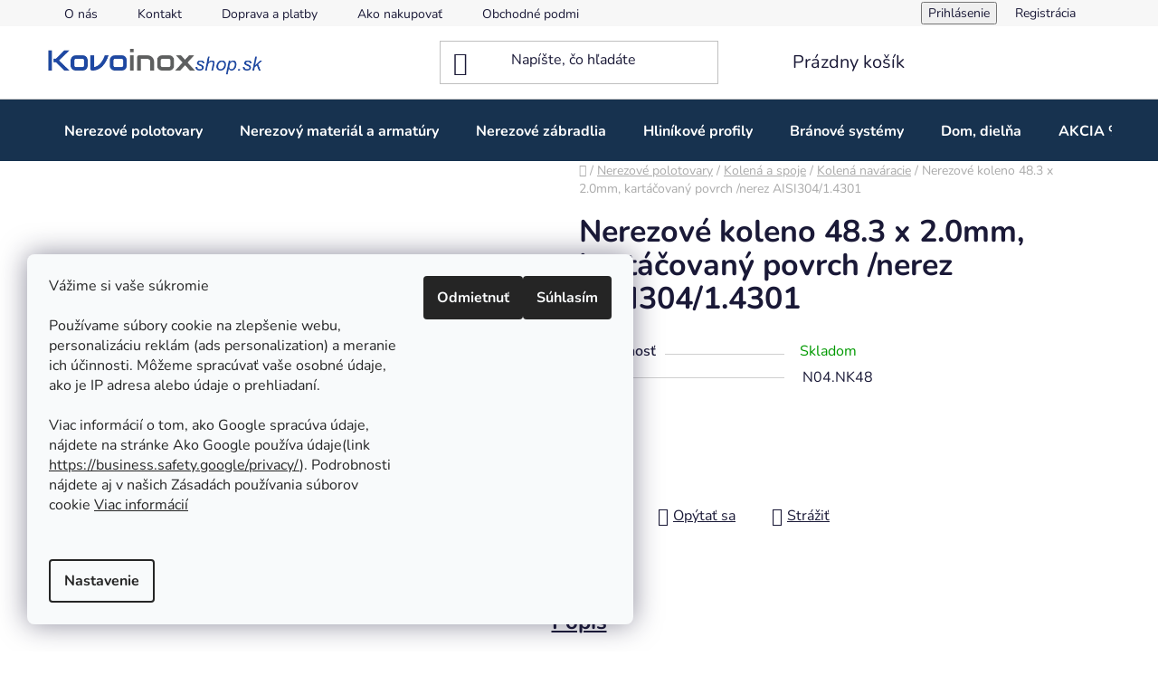

--- FILE ---
content_type: text/html; charset=utf-8
request_url: https://www.kovoinoxshop.sk/kolena-navaracie/nerezove-koleno-48-3-x-2-0mm--kartacovany-povrch--nerez-aisi-304/
body_size: 28385
content:
<!doctype html><html lang="sk" dir="ltr" class="header-background-light external-fonts-loaded"><head><meta charset="utf-8" /><meta name="viewport" content="width=device-width,initial-scale=1" /><title>Nerezové koleno 48.3 x 2.0mm, kartáčovaný povrch /nerez AISI304/1.4301 - Kovoinoxshop.sk -  všetko pre zábradlia, brány a ploty</title><link rel="preconnect" href="https://cdn.myshoptet.com" /><link rel="dns-prefetch" href="https://cdn.myshoptet.com" /><link rel="preload" href="https://cdn.myshoptet.com/prj/dist/master/cms/libs/jquery/jquery-1.11.3.min.js" as="script" /><link href="https://cdn.myshoptet.com/prj/dist/master/cms/templates/frontend_templates/shared/css/font-face/nunito.css" rel="stylesheet"><link href="https://cdn.myshoptet.com/prj/dist/master/shop/dist/font-shoptet-13.css.3c47e30adfa2e9e2683b.css" rel="stylesheet"><script>
dataLayer = [];
dataLayer.push({'shoptet' : {
    "pageId": 937,
    "pageType": "productDetail",
    "currency": "EUR",
    "currencyInfo": {
        "decimalSeparator": ",",
        "exchangeRate": 1,
        "priceDecimalPlaces": 2,
        "symbol": "\u20ac",
        "symbolLeft": 0,
        "thousandSeparator": ","
    },
    "language": "sk",
    "projectId": 518085,
    "product": {
        "id": 256,
        "guid": "6b2491a2-1402-11ed-91c2-246e96436f44",
        "hasVariants": false,
        "codes": [
            {
                "code": "N04.NK48"
            }
        ],
        "code": "N04.NK48",
        "name": "Nerezov\u00e9 koleno 48.3 x 2.0mm, kart\u00e1\u010dovan\u00fd povrch \/nerez AISI304\/1.4301",
        "appendix": "",
        "weight": 0.17999999999999999,
        "currentCategory": "Nerezov\u00e9 polotovary | Nerezov\u00e9 kolen\u00e1 a spoje | Kolen\u00e1 nav\u00e1racie",
        "currentCategoryGuid": "4660adfe-e254-11ec-8d0b-246e96436f44",
        "defaultCategory": "Nerezov\u00e9 polotovary | Nerezov\u00e9 kolen\u00e1 a spoje | Kolen\u00e1 nav\u00e1racie",
        "defaultCategoryGuid": "4660adfe-e254-11ec-8d0b-246e96436f44",
        "currency": "EUR",
        "priceWithVat": 3.8999999999999999
    },
    "stocks": [
        {
            "id": "ext",
            "title": "Sklad",
            "isDeliveryPoint": 0,
            "visibleOnEshop": 1
        }
    ],
    "cartInfo": {
        "id": null,
        "freeShipping": false,
        "freeShippingFrom": null,
        "leftToFreeGift": {
            "formattedPrice": "0 \u20ac",
            "priceLeft": 0
        },
        "freeGift": false,
        "leftToFreeShipping": {
            "priceLeft": null,
            "dependOnRegion": null,
            "formattedPrice": null
        },
        "discountCoupon": [],
        "getNoBillingShippingPrice": {
            "withoutVat": 0,
            "vat": 0,
            "withVat": 0
        },
        "cartItems": [],
        "taxMode": "ORDINARY"
    },
    "cart": [],
    "customer": {
        "priceRatio": 1,
        "priceListId": 1,
        "groupId": null,
        "registered": false,
        "mainAccount": false
    }
}});
dataLayer.push({'cookie_consent' : {
    "marketing": "denied",
    "analytics": "denied"
}});
document.addEventListener('DOMContentLoaded', function() {
    shoptet.consent.onAccept(function(agreements) {
        if (agreements.length == 0) {
            return;
        }
        dataLayer.push({
            'cookie_consent' : {
                'marketing' : (agreements.includes(shoptet.config.cookiesConsentOptPersonalisation)
                    ? 'granted' : 'denied'),
                'analytics': (agreements.includes(shoptet.config.cookiesConsentOptAnalytics)
                    ? 'granted' : 'denied')
            },
            'event': 'cookie_consent'
        });
    });
});
</script>

<!-- Google Tag Manager -->
<script>(function(w,d,s,l,i){w[l]=w[l]||[];w[l].push({'gtm.start':
new Date().getTime(),event:'gtm.js'});var f=d.getElementsByTagName(s)[0],
j=d.createElement(s),dl=l!='dataLayer'?'&l='+l:'';j.async=true;j.src=
'https://www.googletagmanager.com/gtm.js?id='+i+dl;f.parentNode.insertBefore(j,f);
})(window,document,'script','dataLayer','GTM-K4GSKHR');</script>
<!-- End Google Tag Manager -->

<meta property="og:type" content="website"><meta property="og:site_name" content="kovoinoxshop.sk"><meta property="og:url" content="https://www.kovoinoxshop.sk/kolena-navaracie/nerezove-koleno-48-3-x-2-0mm--kartacovany-povrch--nerez-aisi-304/"><meta property="og:title" content="Nerezové koleno 48.3 x 2.0mm, kartáčovaný povrch /nerez AISI304/1.4301 - Kovoinoxshop.sk -  všetko pre zábradlia, brány a ploty"><meta name="author" content="Kovoinoxshop.sk -  všetko pre zábradlia, brány a ploty"><meta name="web_author" content="Shoptet.sk"><meta name="dcterms.rightsHolder" content="www.kovoinoxshop.sk"><meta name="robots" content="index,follow"><meta property="og:image" content="https://cdn.myshoptet.com/usr/www.kovoinoxshop.sk/user/shop/big/256_koleno.jpg?690219c4"><meta property="og:description" content="Nerezové koleno 48.3 x 2.0mm, kartáčovaný povrch /nerez AISI304/1.4301. Nerezové koleno 48.3 x 2.0mm, kartáčovaný povrch /nerez AISI304/1.4301"><meta name="description" content="Nerezové koleno 48.3 x 2.0mm, kartáčovaný povrch /nerez AISI304/1.4301. Nerezové koleno 48.3 x 2.0mm, kartáčovaný povrch /nerez AISI304/1.4301"><meta property="product:price:amount" content="3.9"><meta property="product:price:currency" content="EUR"><style>:root {--color-primary: #000000;--color-primary-h: 0;--color-primary-s: 0%;--color-primary-l: 0%;--color-primary-hover: #c0c0c0;--color-primary-hover-h: 0;--color-primary-hover-s: 0%;--color-primary-hover-l: 75%;--color-secondary: #689cd4;--color-secondary-h: 211;--color-secondary-s: 56%;--color-secondary-l: 62%;--color-secondary-hover: #f2f2f2;--color-secondary-hover-h: 0;--color-secondary-hover-s: 0%;--color-secondary-hover-l: 95%;--color-tertiary: #000000;--color-tertiary-h: 0;--color-tertiary-s: 0%;--color-tertiary-l: 0%;--color-tertiary-hover: #cfcfcf;--color-tertiary-hover-h: 0;--color-tertiary-hover-s: 0%;--color-tertiary-hover-l: 81%;--color-header-background: #ffffff;--template-font: "Nunito";--template-headings-font: "Nunito";--header-background-url: url("[data-uri]");--cookies-notice-background: #F8FAFB;--cookies-notice-color: #252525;--cookies-notice-button-hover: #27263f;--cookies-notice-link-hover: #3b3a5f;--templates-update-management-preview-mode-content: "Náhľad aktualizácií šablóny je aktívny pre váš prehliadač."}</style>
    
    <link href="https://cdn.myshoptet.com/prj/dist/master/shop/dist/main-13.less.fdb02770e668ba5a70b5.css" rel="stylesheet" />
            <link href="https://cdn.myshoptet.com/prj/dist/master/shop/dist/mobile-header-v1-13.less.629f2f48911e67d0188c.css" rel="stylesheet" />
    
    <script>var shoptet = shoptet || {};</script>
    <script src="https://cdn.myshoptet.com/prj/dist/master/shop/dist/main-3g-header.js.05f199e7fd2450312de2.js"></script>
<!-- User include --><!-- api 473(125) html code header -->

                <style>
                    #order-billing-methods .radio-wrapper[data-guid="88497ef2-de2e-11ef-8a0e-66a97943acd3"]:not(.cgapplepay), #order-billing-methods .radio-wrapper[data-guid="885519a3-de2e-11ef-8a0e-66a97943acd3"]:not(.cggooglepay), #order-billing-methods .radio-wrapper[data-guid="88a490e4-de2e-11ef-8a0e-66a97943acd3"]:not(.cgapplepay), #order-billing-methods .radio-wrapper[data-guid="88ae0972-de2e-11ef-8a0e-66a97943acd3"]:not(.cggooglepay) {
                        display: none;
                    }
                </style>
                <script type="text/javascript">
                    document.addEventListener('DOMContentLoaded', function() {
                        if (getShoptetDataLayer('pageType') === 'billingAndShipping') {
                            
                try {
                    if (window.ApplePaySession && window.ApplePaySession.canMakePayments()) {
                        
                        if (document.querySelector('#order-billing-methods .radio-wrapper[data-guid="88497ef2-de2e-11ef-8a0e-66a97943acd3"]')) {
                            document.querySelector('#order-billing-methods .radio-wrapper[data-guid="88497ef2-de2e-11ef-8a0e-66a97943acd3"]').classList.add('cgapplepay');
                        }
                        

                        if (document.querySelector('#order-billing-methods .radio-wrapper[data-guid="88a490e4-de2e-11ef-8a0e-66a97943acd3"]')) {
                            document.querySelector('#order-billing-methods .radio-wrapper[data-guid="88a490e4-de2e-11ef-8a0e-66a97943acd3"]').classList.add('cgapplepay');
                        }
                        
                    }
                } catch (err) {} 
            
                            
                const cgBaseCardPaymentMethod = {
                        type: 'CARD',
                        parameters: {
                            allowedAuthMethods: ["PAN_ONLY", "CRYPTOGRAM_3DS"],
                            allowedCardNetworks: [/*"AMEX", "DISCOVER", "INTERAC", "JCB",*/ "MASTERCARD", "VISA"]
                        }
                };
                
                function cgLoadScript(src, callback)
                {
                    var s,
                        r,
                        t;
                    r = false;
                    s = document.createElement('script');
                    s.type = 'text/javascript';
                    s.src = src;
                    s.onload = s.onreadystatechange = function() {
                        if ( !r && (!this.readyState || this.readyState == 'complete') )
                        {
                            r = true;
                            callback();
                        }
                    };
                    t = document.getElementsByTagName('script')[0];
                    t.parentNode.insertBefore(s, t);
                } 
                
                function cgGetGoogleIsReadyToPayRequest() {
                    return Object.assign(
                        {},
                        {
                            apiVersion: 2,
                            apiVersionMinor: 0
                        },
                        {
                            allowedPaymentMethods: [cgBaseCardPaymentMethod]
                        }
                    );
                }

                function onCgGooglePayLoaded() {
                    let paymentsClient = new google.payments.api.PaymentsClient({environment: 'PRODUCTION'});
                    paymentsClient.isReadyToPay(cgGetGoogleIsReadyToPayRequest()).then(function(response) {
                        if (response.result) {
                            
                        if (document.querySelector('#order-billing-methods .radio-wrapper[data-guid="885519a3-de2e-11ef-8a0e-66a97943acd3"]')) {
                            document.querySelector('#order-billing-methods .radio-wrapper[data-guid="885519a3-de2e-11ef-8a0e-66a97943acd3"]').classList.add('cggooglepay');
                        }
                        

                        if (document.querySelector('#order-billing-methods .radio-wrapper[data-guid="88ae0972-de2e-11ef-8a0e-66a97943acd3"]')) {
                            document.querySelector('#order-billing-methods .radio-wrapper[data-guid="88ae0972-de2e-11ef-8a0e-66a97943acd3"]').classList.add('cggooglepay');
                        }
                        	 	 	 	 	 
                        }
                    })
                    .catch(function(err) {});
                }
                
                cgLoadScript('https://pay.google.com/gp/p/js/pay.js', onCgGooglePayLoaded);
            
                        }
                    });
                </script> 
                
<!-- api 1645(1230) html code header -->
<style>.add-to-cart-button, .prices, .p-to-cart-block {visibility: hidden};</style><script>    let chatgoHidePricePluginEnabled = true;     let chatgoHidePricePriceLabelCz="Cena na dopyt";     let chatgoHidePricePriceLabelSk="Cena na dopyt";     let chatgoHidePricePriceLabelEn="Price on request";     let chatgoHidePricePriceLabelDe="Preis auf Anfrage";     let chatgoHidePricePriceLabelVi="Gi\u00E1 theo y\u00EAu c\u1EA7u";     let chatgoHidePricePriceLabelHu="\u00C1r k\u00E9r\u00E9sre";     let chatgoHidePricePriceLabelPl="Cena na zapytanie";     let chatgoHidePricePriceLabelRo="Pre\u021B la cerere";     let chatgoHidePriceButtonLabelCz="Na dotaz";     let chatgoHidePriceButtonLabelSk="Dopytova\u0165";     let chatgoHidePriceButtonLabelEn="Request a Quote";     let chatgoHidePriceButtonLabelDe="Anfrage f\u00FCr ein Angebot";     let chatgoHidePriceButtonLabelVi="Y\u00EAu c\u1EA7u b\u00E1o gi\u00E1";     let chatgoHidePriceButtonLabelHu="Aj\u00E1nlatk\u00E9r\u00E9s";     let chatgoHidePriceButtonLabelPl="Zapytanie ofertowe";     let chatgoHidePriceButtonLabelRo="Cerere de ofert\u0103"; </script>
<!-- service 1275(892) html code header -->
<link rel="stylesheet" href="https://cdn.myshoptet.com/usr/apollo.jakubtursky.sk/user/documents/assets/kategorie/main.css?v=15">
<!-- service 1462(1076) html code header -->
<link rel="stylesheet" href="https://cdn.myshoptet.com/usr/webotvurci.myshoptet.com/user/documents/plugin-product-interconnection/css/all.min.css?v=27"> 
<!-- service 1645(1230) html code header -->
<link rel="stylesheet" href="https://cdn.myshoptet.com/addons/dusatzde/hide-price-addon/styles.header.min.css?19daedc093e839c5cd8e28c98f249da37333a301">
<!-- project html code header -->
<link href="https://cdn.myshoptet.com/usr/www.kovoinoxshop.sk/user/documents/style.css?v=1" rel="stylesheet" />
<!-- /User include --><link rel="shortcut icon" href="/favicon.ico" type="image/x-icon" /><link rel="canonical" href="https://www.kovoinoxshop.sk/kolena-navaracie/nerezove-koleno-48-3-x-2-0mm--kartacovany-povrch--nerez-aisi-304/" /><script>!function(){var t={9196:function(){!function(){var t=/\[object (Boolean|Number|String|Function|Array|Date|RegExp)\]/;function r(r){return null==r?String(r):(r=t.exec(Object.prototype.toString.call(Object(r))))?r[1].toLowerCase():"object"}function n(t,r){return Object.prototype.hasOwnProperty.call(Object(t),r)}function e(t){if(!t||"object"!=r(t)||t.nodeType||t==t.window)return!1;try{if(t.constructor&&!n(t,"constructor")&&!n(t.constructor.prototype,"isPrototypeOf"))return!1}catch(t){return!1}for(var e in t);return void 0===e||n(t,e)}function o(t,r,n){this.b=t,this.f=r||function(){},this.d=!1,this.a={},this.c=[],this.e=function(t){return{set:function(r,n){u(c(r,n),t.a)},get:function(r){return t.get(r)}}}(this),i(this,t,!n);var e=t.push,o=this;t.push=function(){var r=[].slice.call(arguments,0),n=e.apply(t,r);return i(o,r),n}}function i(t,n,o){for(t.c.push.apply(t.c,n);!1===t.d&&0<t.c.length;){if("array"==r(n=t.c.shift()))t:{var i=n,a=t.a;if("string"==r(i[0])){for(var f=i[0].split("."),s=f.pop(),p=(i=i.slice(1),0);p<f.length;p++){if(void 0===a[f[p]])break t;a=a[f[p]]}try{a[s].apply(a,i)}catch(t){}}}else if("function"==typeof n)try{n.call(t.e)}catch(t){}else{if(!e(n))continue;for(var l in n)u(c(l,n[l]),t.a)}o||(t.d=!0,t.f(t.a,n),t.d=!1)}}function c(t,r){for(var n={},e=n,o=t.split("."),i=0;i<o.length-1;i++)e=e[o[i]]={};return e[o[o.length-1]]=r,n}function u(t,o){for(var i in t)if(n(t,i)){var c=t[i];"array"==r(c)?("array"==r(o[i])||(o[i]=[]),u(c,o[i])):e(c)?(e(o[i])||(o[i]={}),u(c,o[i])):o[i]=c}}window.DataLayerHelper=o,o.prototype.get=function(t){var r=this.a;t=t.split(".");for(var n=0;n<t.length;n++){if(void 0===r[t[n]])return;r=r[t[n]]}return r},o.prototype.flatten=function(){this.b.splice(0,this.b.length),this.b[0]={},u(this.a,this.b[0])}}()}},r={};function n(e){var o=r[e];if(void 0!==o)return o.exports;var i=r[e]={exports:{}};return t[e](i,i.exports,n),i.exports}n.n=function(t){var r=t&&t.__esModule?function(){return t.default}:function(){return t};return n.d(r,{a:r}),r},n.d=function(t,r){for(var e in r)n.o(r,e)&&!n.o(t,e)&&Object.defineProperty(t,e,{enumerable:!0,get:r[e]})},n.o=function(t,r){return Object.prototype.hasOwnProperty.call(t,r)},function(){"use strict";n(9196)}()}();</script>    <!-- Global site tag (gtag.js) - Google Analytics -->
    <script async src="https://www.googletagmanager.com/gtag/js?id=G-0QTSTT6CVS"></script>
    <script>
        
        window.dataLayer = window.dataLayer || [];
        function gtag(){dataLayer.push(arguments);}
        

                    console.debug('default consent data');

            gtag('consent', 'default', {"ad_storage":"denied","analytics_storage":"denied","ad_user_data":"denied","ad_personalization":"denied","wait_for_update":500});
            dataLayer.push({
                'event': 'default_consent'
            });
        
        gtag('js', new Date());

        
                gtag('config', 'G-0QTSTT6CVS', {"groups":"GA4","send_page_view":false,"content_group":"productDetail","currency":"EUR","page_language":"sk"});
        
                gtag('config', 'AW-10996838783', {"allow_enhanced_conversions":true});
        
        
        
        
        
                    gtag('event', 'page_view', {"send_to":"GA4","page_language":"sk","content_group":"productDetail","currency":"EUR"});
        
                gtag('set', 'currency', 'EUR');

        gtag('event', 'view_item', {
            "send_to": "UA",
            "items": [
                {
                    "id": "N04.NK48",
                    "name": "Nerezov\u00e9 koleno 48.3 x 2.0mm, kart\u00e1\u010dovan\u00fd povrch \/nerez AISI304\/1.4301",
                    "category": "Nerezov\u00e9 polotovary \/ Nerezov\u00e9 kolen\u00e1 a spoje \/ Kolen\u00e1 nav\u00e1racie",
                                                            "price": 3.17
                }
            ]
        });
        
        
        
        
        
                    gtag('event', 'view_item', {"send_to":"GA4","page_language":"sk","content_group":"productDetail","value":3.1699999999999999,"currency":"EUR","items":[{"item_id":"N04.NK48","item_name":"Nerezov\u00e9 koleno 48.3 x 2.0mm, kart\u00e1\u010dovan\u00fd povrch \/nerez AISI304\/1.4301","item_category":"Nerezov\u00e9 polotovary","item_category2":"Nerezov\u00e9 kolen\u00e1 a spoje","item_category3":"Kolen\u00e1 nav\u00e1racie","price":3.1699999999999999,"quantity":1,"index":0}]});
        
        
        
        
        
        
        
        document.addEventListener('DOMContentLoaded', function() {
            if (typeof shoptet.tracking !== 'undefined') {
                for (var id in shoptet.tracking.bannersList) {
                    gtag('event', 'view_promotion', {
                        "send_to": "UA",
                        "promotions": [
                            {
                                "id": shoptet.tracking.bannersList[id].id,
                                "name": shoptet.tracking.bannersList[id].name,
                                "position": shoptet.tracking.bannersList[id].position
                            }
                        ]
                    });
                }
            }

            shoptet.consent.onAccept(function(agreements) {
                if (agreements.length !== 0) {
                    console.debug('gtag consent accept');
                    var gtagConsentPayload =  {
                        'ad_storage': agreements.includes(shoptet.config.cookiesConsentOptPersonalisation)
                            ? 'granted' : 'denied',
                        'analytics_storage': agreements.includes(shoptet.config.cookiesConsentOptAnalytics)
                            ? 'granted' : 'denied',
                                                                                                'ad_user_data': agreements.includes(shoptet.config.cookiesConsentOptPersonalisation)
                            ? 'granted' : 'denied',
                        'ad_personalization': agreements.includes(shoptet.config.cookiesConsentOptPersonalisation)
                            ? 'granted' : 'denied',
                        };
                    console.debug('update consent data', gtagConsentPayload);
                    gtag('consent', 'update', gtagConsentPayload);
                    dataLayer.push(
                        { 'event': 'update_consent' }
                    );
                }
            });
        });
    </script>
<script>
    (function(t, r, a, c, k, i, n, g) { t['ROIDataObject'] = k;
    t[k]=t[k]||function(){ (t[k].q=t[k].q||[]).push(arguments) },t[k].c=i;n=r.createElement(a),
    g=r.getElementsByTagName(a)[0];n.async=1;n.src=c;g.parentNode.insertBefore(n,g)
    })(window, document, 'script', '//www.heureka.sk/ocm/sdk.js?source=shoptet&version=2&page=product_detail', 'heureka', 'sk');

    heureka('set_user_consent', 0);
</script>
</head><body class="desktop id-937 in-kolena-navaracie template-13 type-product type-detail one-column-body columns-mobile-2 columns-4 smart-labels-active ums_forms_redesign--off ums_a11y_category_page--on ums_discussion_rating_forms--off ums_flags_display_unification--on ums_a11y_login--on mobile-header-version-1"><noscript>
    <style>
        #header {
            padding-top: 0;
            position: relative !important;
            top: 0;
        }
        .header-navigation {
            position: relative !important;
        }
        .overall-wrapper {
            margin: 0 !important;
        }
        body:not(.ready) {
            visibility: visible !important;
        }
    </style>
    <div class="no-javascript">
        <div class="no-javascript__title">Musíte zmeniť nastavenie vášho prehliadača</div>
        <div class="no-javascript__text">Pozrite sa na: <a href="https://www.google.com/support/bin/answer.py?answer=23852">Ako povoliť JavaScript vo vašom prehliadači</a>.</div>
        <div class="no-javascript__text">Ak používate software na blokovanie reklám, možno bude potrebné, aby ste povolili JavaScript z tejto stránky.</div>
        <div class="no-javascript__text">Ďakujeme.</div>
    </div>
</noscript>

        <div id="fb-root"></div>
        <script>
            window.fbAsyncInit = function() {
                FB.init({
//                    appId            : 'your-app-id',
                    autoLogAppEvents : true,
                    xfbml            : true,
                    version          : 'v19.0'
                });
            };
        </script>
        <script async defer crossorigin="anonymous" src="https://connect.facebook.net/sk_SK/sdk.js"></script>
<!-- Google Tag Manager (noscript) -->
<noscript><iframe src="https://www.googletagmanager.com/ns.html?id=GTM-K4GSKHR"
height="0" width="0" style="display:none;visibility:hidden"></iframe></noscript>
<!-- End Google Tag Manager (noscript) -->

    <div class="siteCookies siteCookies--left siteCookies--light js-siteCookies" role="dialog" data-testid="cookiesPopup" data-nosnippet>
        <div class="siteCookies__form">
            <div class="siteCookies__content">
                <div class="siteCookies__text">
                    <p>Vážime si vaše súkromie<br /> <br /> Používame súbory cookie na zlepšenie webu, personalizáciu reklám (ads personalization) a meranie ich účinnosti. Môžeme spracúvať vaše osobné údaje, ako je IP adresa alebo údaje o prehliadaní.<br /> <br /> Viac informácií o tom, ako Google spracúva údaje, nájdete na stránke Ako Google používa údaje(link ⁦<a href="https://business.safety.google/privacy/">https://business.safety.google/privacy/</a>⁩). Podrobnosti nájdete aj v našich Zásadách používania súborov cookie <a href="/ochrana-osobnych-udajov/">Viac informácií</a></p>
<p> </p>
                </div>
                <p class="siteCookies__links">
                    <button class="siteCookies__link js-cookies-settings" aria-label="Nastavenia cookies" data-testid="cookiesSettings">Nastavenie</button>
                </p>
            </div>
            <div class="siteCookies__buttonWrap">
                                    <button class="siteCookies__button js-cookiesConsentSubmit" value="reject" aria-label="Odmietnuť cookies" data-testid="buttonCookiesReject">Odmietnuť</button>
                                <button class="siteCookies__button js-cookiesConsentSubmit" value="all" aria-label="Prijať cookies" data-testid="buttonCookiesAccept">Súhlasím</button>
            </div>
        </div>
        <script>
            document.addEventListener("DOMContentLoaded", () => {
                const siteCookies = document.querySelector('.js-siteCookies');
                document.addEventListener("scroll", shoptet.common.throttle(() => {
                    const st = document.documentElement.scrollTop;
                    if (st > 1) {
                        siteCookies.classList.add('siteCookies--scrolled');
                    } else {
                        siteCookies.classList.remove('siteCookies--scrolled');
                    }
                }, 100));
            });
        </script>
    </div>
<a href="#content" class="skip-link sr-only">Prejsť na obsah</a><div class="overall-wrapper"><div class="user-action"><div class="container">
    <div class="user-action-in">
                    <div id="login" class="user-action-login popup-widget login-widget" role="dialog" aria-labelledby="loginHeading">
        <div class="popup-widget-inner">
                            <h2 id="loginHeading">Prihlásenie k vášmu účtu</h2><div id="customerLogin"><form action="/action/Customer/Login/" method="post" id="formLoginIncluded" class="csrf-enabled formLogin" data-testid="formLogin"><input type="hidden" name="referer" value="" /><div class="form-group"><div class="input-wrapper email js-validated-element-wrapper no-label"><input type="email" name="email" class="form-control" autofocus placeholder="E-mailová adresa (napr. jan@novak.sk)" data-testid="inputEmail" autocomplete="email" required /></div></div><div class="form-group"><div class="input-wrapper password js-validated-element-wrapper no-label"><input type="password" name="password" class="form-control" placeholder="Heslo" data-testid="inputPassword" autocomplete="current-password" required /><span class="no-display">Nemôžete vyplniť toto pole</span><input type="text" name="surname" value="" class="no-display" /></div></div><div class="form-group"><div class="login-wrapper"><button type="submit" class="btn btn-secondary btn-text btn-login" data-testid="buttonSubmit">Prihlásiť sa</button><div class="password-helper"><a href="/registracia/" data-testid="signup" rel="nofollow">Nová registrácia</a><a href="/klient/zabudnute-heslo/" rel="nofollow">Zabudnuté heslo</a></div></div></div></form>
</div>                    </div>
    </div>

                <div id="cart-widget" class="user-action-cart popup-widget cart-widget loader-wrapper" data-testid="popupCartWidget" role="dialog" aria-hidden="true">
            <div class="popup-widget-inner cart-widget-inner place-cart-here">
                <div class="loader-overlay">
                    <div class="loader"></div>
                </div>
            </div>
        </div>
    </div>
</div>
</div><div class="top-navigation-bar" data-testid="topNavigationBar">

    <div class="container">

                            <div class="top-navigation-menu">
                <ul class="top-navigation-bar-menu">
                                            <li class="top-navigation-menu-item-1516">
                            <a href="/o-nas/" title="O nás">O nás</a>
                        </li>
                                            <li class="top-navigation-menu-item-29">
                            <a href="/kontakt/" title="Kontakt">Kontakt</a>
                        </li>
                                            <li class="top-navigation-menu-item-1462">
                            <a href="/doprava-a-platby/" title="Doprava a platby">Doprava a platby</a>
                        </li>
                                            <li class="top-navigation-menu-item-27">
                            <a href="/ako-nakupovat/" title="Ako nakupovať">Ako nakupovať</a>
                        </li>
                                            <li class="top-navigation-menu-item-39">
                            <a href="/obchodne-podmienky/" title="Obchodné podmienky">Obchodné podmienky</a>
                        </li>
                                            <li class="top-navigation-menu-item-1936">
                            <a href="/ochrana-osobnych-udajov/" title="Ochrana osobných údajov" target="blank">Ochrana osobných údajov</a>
                        </li>
                                    </ul>
                <div class="top-navigation-menu-trigger">Viac</div>
                <ul class="top-navigation-bar-menu-helper"></ul>
            </div>
        
        <div class="top-navigation-tools">
                        <button class="top-nav-button top-nav-button-login toggle-window" type="button" data-target="login" aria-haspopup="dialog" aria-controls="login" aria-expanded="false" data-testid="signin"><span>Prihlásenie</span></button>
    <a href="/registracia/" class="top-nav-button top-nav-button-register" data-testid="headerSignup">Registrácia</a>
        </div>

    </div>

</div>
<header id="header">
        <div class="header-top">
            <div class="container navigation-wrapper header-top-wrapper">
                <div class="site-name"><a href="/" data-testid="linkWebsiteLogo"><img src="https://cdn.myshoptet.com/usr/www.kovoinoxshop.sk/user/logos/logo_eshop.png" alt="Kovoinoxshop.sk -  všetko pre zábradlia, brány a ploty" fetchpriority="low" /></a></div>                <div class="search" itemscope itemtype="https://schema.org/WebSite">
                    <meta itemprop="headline" content="Kolená naváracie"/><meta itemprop="url" content="https://www.kovoinoxshop.sk"/><meta itemprop="text" content="Nerezové koleno 48.3 x 2.0mm, kartáčovaný povrch /nerez AISI304/1.4301. Nerezové koleno 48.3 x 2.0mm, kartáčovaný povrch /nerez AISI304/1.4301"/>                    <form action="/action/ProductSearch/prepareString/" method="post"
    id="formSearchForm" class="search-form compact-form js-search-main"
    itemprop="potentialAction" itemscope itemtype="https://schema.org/SearchAction" data-testid="searchForm">
    <fieldset>
        <meta itemprop="target"
            content="https://www.kovoinoxshop.sk/vyhladavanie/?string={string}"/>
        <input type="hidden" name="language" value="sk"/>
        
            
    <span class="search-input-icon" aria-hidden="true"></span>

<input
    type="search"
    name="string"
        class="query-input form-control search-input js-search-input"
    placeholder="Napíšte, čo hľadáte"
    autocomplete="off"
    required
    itemprop="query-input"
    aria-label="Vyhľadávanie"
    data-testid="searchInput"
>
            <button type="submit" class="btn btn-default search-button" data-testid="searchBtn">Hľadať</button>
        
    </fieldset>
</form>
                </div>
                <div class="navigation-buttons">
                    <a href="#" class="toggle-window" data-target="search" data-testid="linkSearchIcon"><span class="sr-only">Hľadať</span></a>
                        
    <a href="/kosik/" class="btn btn-icon toggle-window cart-count" data-target="cart" data-hover="true" data-redirect="true" data-testid="headerCart" rel="nofollow" aria-haspopup="dialog" aria-expanded="false" aria-controls="cart-widget">
        
                <span class="sr-only">Nákupný košík</span>
        
            <span class="cart-price visible-lg-inline-block" data-testid="headerCartPrice">
                                    Prázdny košík                            </span>
        
    
            </a>
                    <a href="#" class="toggle-window" data-target="navigation" data-testid="hamburgerMenu"></a>
                </div>
            </div>
        </div>
        <div class="header-bottom">
            <div class="container navigation-wrapper header-bottom-wrapper js-navigation-container">
                <nav id="navigation" aria-label="Hlavné menu" data-collapsible="true"><div class="navigation-in menu"><ul class="menu-level-1" role="menubar" data-testid="headerMenuItems"><li class="menu-item-709 ext" role="none"><a href="/kategoria/nerezove-polotovary/" data-testid="headerMenuItem" role="menuitem" aria-haspopup="true" aria-expanded="false"><b>Nerezové polotovary</b><span class="submenu-arrow"></span></a><ul class="menu-level-2" aria-label="Nerezové polotovary" tabindex="-1" role="menu"><li class="menu-item-1117 has-third-level" role="none"><a href="/kategoria/sklenene-systemy/" class="menu-image" data-testid="headerMenuItem" tabindex="-1" aria-hidden="true"><img src="data:image/svg+xml,%3Csvg%20width%3D%22140%22%20height%3D%22100%22%20xmlns%3D%22http%3A%2F%2Fwww.w3.org%2F2000%2Fsvg%22%3E%3C%2Fsvg%3E" alt="" aria-hidden="true" width="140" height="100"  data-src="https://cdn.myshoptet.com/usr/www.kovoinoxshop.sk/user/categories/thumb/sklenen___system_kategoria.png" fetchpriority="low" /></a><div><a href="/kategoria/sklenene-systemy/" data-testid="headerMenuItem" role="menuitem"><span>Sklenené systémy</span></a>
                                                    <ul class="menu-level-3" role="menu">
                                                                    <li class="menu-item-1513" role="none">
                                        <a href="/kategoria/vrchne-drziaky/" data-testid="headerMenuItem" role="menuitem">
                                            Vrchné držiaky</a>,                                    </li>
                                                                    <li class="menu-item-877" role="none">
                                        <a href="/kategoria/kotviace-profily/" data-testid="headerMenuItem" role="menuitem">
                                            Kotviace profily</a>,                                    </li>
                                                                    <li class="menu-item-1159" role="none">
                                        <a href="/kategoria/madla-na-sklo/" data-testid="headerMenuItem" role="menuitem">
                                            Madlá na sklo</a>,                                    </li>
                                                                    <li class="menu-item-1078" role="none">
                                        <a href="/kategoria/pristresky/" data-testid="headerMenuItem" role="menuitem">
                                            Pristrešky</a>,                                    </li>
                                                                    <li class="menu-item-790" role="none">
                                        <a href="/kategoria/drziaky-dvojbodove/" data-testid="headerMenuItem" role="menuitem">
                                            Držiaky dvojbodové</a>,                                    </li>
                                                                    <li class="menu-item-1797" role="none">
                                        <a href="/kategoria/sklo/" data-testid="headerMenuItem" role="menuitem">
                                            Sklo</a>,                                    </li>
                                                                    <li class="menu-item-1597" role="none">
                                        <a href="/kategoria/bodove-drziaky/" data-testid="headerMenuItem" role="menuitem">
                                            Bodové držiaky</a>                                    </li>
                                                            </ul>
                        </div></li><li class="menu-item-721 has-third-level" role="none"><a href="/kategoria/svorky-skla/" class="menu-image" data-testid="headerMenuItem" tabindex="-1" aria-hidden="true"><img src="data:image/svg+xml,%3Csvg%20width%3D%22140%22%20height%3D%22100%22%20xmlns%3D%22http%3A%2F%2Fwww.w3.org%2F2000%2Fsvg%22%3E%3C%2Fsvg%3E" alt="" aria-hidden="true" width="140" height="100"  data-src="https://cdn.myshoptet.com/usr/www.kovoinoxshop.sk/user/categories/thumb/svorka-skla-ov__lna-50x40.png" fetchpriority="low" /></a><div><a href="/kategoria/svorky-skla/" data-testid="headerMenuItem" role="menuitem"><span>Svorky skla</span></a>
                                                    <ul class="menu-level-3" role="menu">
                                                                    <li class="menu-item-1830" role="none">
                                        <a href="/kategoria/zavesy-2/" data-testid="headerMenuItem" role="menuitem">
                                            Závesy</a>,                                    </li>
                                                                    <li class="menu-item-724" role="none">
                                        <a href="/kategoria/svorky-ovalne-50x40/" data-testid="headerMenuItem" role="menuitem">
                                            Svorky oválne 50×40</a>,                                    </li>
                                                                    <li class="menu-item-727" role="none">
                                        <a href="/kategoria/svorky-ovalne-63x45/" data-testid="headerMenuItem" role="menuitem">
                                            Svorky oválne 63×45</a>,                                    </li>
                                                                    <li class="menu-item-1183" role="none">
                                        <a href="/kategoria/svorky-stvorcove-45x45/" data-testid="headerMenuItem" role="menuitem">
                                            Svorky štvorcové 45×45</a>,                                    </li>
                                                                    <li class="menu-item-1186" role="none">
                                        <a href="/kategoria/svorky-stvorcove-52x52/" data-testid="headerMenuItem" role="menuitem">
                                            Svorky štvorcové 52×52</a>,                                    </li>
                                                                    <li class="menu-item-1189" role="none">
                                        <a href="/kategoria/svorky-stvorcove-60x50/" data-testid="headerMenuItem" role="menuitem">
                                            Svorky štvorcové 60x50</a>,                                    </li>
                                                                    <li class="menu-item-1591" role="none">
                                        <a href="/kategoria/svorky-stvorcove-67x55/" data-testid="headerMenuItem" role="menuitem">
                                            Svorky štvorcové 67x55</a>,                                    </li>
                                                                    <li class="menu-item-1174" role="none">
                                        <a href="/kategoria/svorky-bodove-o30/" data-testid="headerMenuItem" role="menuitem">
                                            Svorky bodové ø30</a>,                                    </li>
                                                                    <li class="menu-item-1177" role="none">
                                        <a href="/kategoria/svorky-bodove-o50/" data-testid="headerMenuItem" role="menuitem">
                                            Svorky bodové ø50</a>,                                    </li>
                                                                    <li class="menu-item-1180" role="none">
                                        <a href="/kategoria/svorky-bodove-o60/" data-testid="headerMenuItem" role="menuitem">
                                            Svorky bodové ø60</a>,                                    </li>
                                                                    <li class="menu-item-1762" role="none">
                                        <a href="/kategoria/bodove-stvorcove/" data-testid="headerMenuItem" role="menuitem">
                                            Bodové štvorcové</a>,                                    </li>
                                                                    <li class="menu-item-1588" role="none">
                                        <a href="/kategoria/obojstranne/" data-testid="headerMenuItem" role="menuitem">
                                            Obojstranné</a>,                                    </li>
                                                                    <li class="menu-item-823" role="none">
                                        <a href="/kategoria/gumicky-na-sklo/" data-testid="headerMenuItem" role="menuitem">
                                            Gumičky na sklo</a>,                                    </li>
                                                                    <li class="menu-item-1782" role="none">
                                        <a href="/kategoria/farebne/" data-testid="headerMenuItem" role="menuitem">
                                            Farebné</a>                                    </li>
                                                            </ul>
                        </div></li><li class="menu-item-796 has-third-level" role="none"><a href="/kategoria/drziaky-vyplne/" class="menu-image" data-testid="headerMenuItem" tabindex="-1" aria-hidden="true"><img src="data:image/svg+xml,%3Csvg%20width%3D%22140%22%20height%3D%22100%22%20xmlns%3D%22http%3A%2F%2Fwww.w3.org%2F2000%2Fsvg%22%3E%3C%2Fsvg%3E" alt="" aria-hidden="true" width="140" height="100"  data-src="https://cdn.myshoptet.com/usr/www.kovoinoxshop.sk/user/categories/thumb/dr__iaky_vyplne_1-1.png" fetchpriority="low" /></a><div><a href="/kategoria/drziaky-vyplne/" data-testid="headerMenuItem" role="menuitem"><span>Držiaky výplne</span></a>
                                                    <ul class="menu-level-3" role="menu">
                                                                    <li class="menu-item-1234" role="none">
                                        <a href="/kategoria/valcove-priechodne/" data-testid="headerMenuItem" role="menuitem">
                                            Valcové priechodné</a>,                                    </li>
                                                                    <li class="menu-item-1228" role="none">
                                        <a href="/kategoria/valcove-prave/" data-testid="headerMenuItem" role="menuitem">
                                            Valcové pravé</a>,                                    </li>
                                                                    <li class="menu-item-1222" role="none">
                                        <a href="/kategoria/valcove-lave/" data-testid="headerMenuItem" role="menuitem">
                                            Valcové ľavé</a>,                                    </li>
                                                                    <li class="menu-item-1225" role="none">
                                        <a href="/kategoria/valcove-spojovacie/" data-testid="headerMenuItem" role="menuitem">
                                            Valcové spojovacie</a>,                                    </li>
                                                                    <li class="menu-item-1231" role="none">
                                        <a href="/kategoria/valcove-priame/" data-testid="headerMenuItem" role="menuitem">
                                            Valcové priame</a>,                                    </li>
                                                                    <li class="menu-item-1492" role="none">
                                        <a href="/kategoria/valcove-obojstranne/" data-testid="headerMenuItem" role="menuitem">
                                            Valcové obojstranné</a>,                                    </li>
                                                                    <li class="menu-item-1165" role="none">
                                        <a href="/kategoria/stvorcove-priechodne/" data-testid="headerMenuItem" role="menuitem">
                                            Štvorcové priechodné</a>,                                    </li>
                                                                    <li class="menu-item-1036" role="none">
                                        <a href="/kategoria/ostatne/" data-testid="headerMenuItem" role="menuitem">
                                            Ostatné</a>                                    </li>
                                                            </ul>
                        </div></li><li class="menu-item-712 has-third-level" role="none"><a href="/kategoria/drziaky-madla/" class="menu-image" data-testid="headerMenuItem" tabindex="-1" aria-hidden="true"><img src="data:image/svg+xml,%3Csvg%20width%3D%22140%22%20height%3D%22100%22%20xmlns%3D%22http%3A%2F%2Fwww.w3.org%2F2000%2Fsvg%22%3E%3C%2Fsvg%3E" alt="" aria-hidden="true" width="140" height="100"  data-src="https://cdn.myshoptet.com/usr/www.kovoinoxshop.sk/user/categories/thumb/na_stenu_kruhov___1.png" fetchpriority="low" /></a><div><a href="/kategoria/drziaky-madla/" data-testid="headerMenuItem" role="menuitem"><span>Držiaky madla</span></a>
                                                    <ul class="menu-level-3" role="menu">
                                                                    <li class="menu-item-715" role="none">
                                        <a href="/kategoria/na-stenu-kruhove/" data-testid="headerMenuItem" role="menuitem">
                                            Na stenu kruhové</a>,                                    </li>
                                                                    <li class="menu-item-955" role="none">
                                        <a href="/kategoria/na-stenu-stvorcove/" data-testid="headerMenuItem" role="menuitem">
                                            Na stenu štvorcové</a>,                                    </li>
                                                                    <li class="menu-item-1483" role="none">
                                        <a href="/kategoria/na-stlp-upevnovacie/" data-testid="headerMenuItem" role="menuitem">
                                            Na stĺp upevňovacie</a>,                                    </li>
                                                                    <li class="menu-item-961" role="none">
                                        <a href="/kategoria/na-stlp-narazacie/" data-testid="headerMenuItem" role="menuitem">
                                            Na stĺp narážacie</a>,                                    </li>
                                                                    <li class="menu-item-958" role="none">
                                        <a href="/kategoria/na-stlp-lepiace/" data-testid="headerMenuItem" role="menuitem">
                                            Na stĺp lepiace</a>,                                    </li>
                                                                    <li class="menu-item-964" role="none">
                                        <a href="/kategoria/na-stlp-stvorcove/" data-testid="headerMenuItem" role="menuitem">
                                            Na stĺp štvorcové</a>,                                    </li>
                                                                    <li class="menu-item-952" role="none">
                                        <a href="/kategoria/na-stenu-priame/" data-testid="headerMenuItem" role="menuitem">
                                            Na stenu priame</a>,                                    </li>
                                                                    <li class="menu-item-1144" role="none">
                                        <a href="/kategoria/spojovacie-tycky/" data-testid="headerMenuItem" role="menuitem">
                                            Spojovacie tyčky</a>,                                    </li>
                                                                    <li class="menu-item-1126" role="none">
                                        <a href="/kategoria/spodky-kruhove/" data-testid="headerMenuItem" role="menuitem">
                                            Spodky kruhové</a>,                                    </li>
                                                                    <li class="menu-item-970" role="none">
                                        <a href="/kategoria/nadpajacie-platne/" data-testid="headerMenuItem" role="menuitem">
                                            Nadpájacie platne</a>,                                    </li>
                                                                    <li class="menu-item-1072" role="none">
                                        <a href="/kategoria/prislusenstvo-drziaky-madla/" data-testid="headerMenuItem" role="menuitem">
                                            Príslušenstvo</a>                                    </li>
                                                            </ul>
                        </div></li><li class="menu-item-1204 has-third-level" role="none"><a href="/kategoria/ukoncenia/" class="menu-image" data-testid="headerMenuItem" tabindex="-1" aria-hidden="true"><img src="data:image/svg+xml,%3Csvg%20width%3D%22140%22%20height%3D%22100%22%20xmlns%3D%22http%3A%2F%2Fwww.w3.org%2F2000%2Fsvg%22%3E%3C%2Fsvg%3E" alt="" aria-hidden="true" width="140" height="100"  data-src="https://cdn.myshoptet.com/usr/www.kovoinoxshop.sk/user/categories/thumb/nar____acie_obl__.png" fetchpriority="low" /></a><div><a href="/kategoria/ukoncenia/" data-testid="headerMenuItem" role="menuitem"><span>Ukončenia</span></a>
                                                    <ul class="menu-level-3" role="menu">
                                                                    <li class="menu-item-886" role="none">
                                        <a href="/kategoria/kruhove-narazacie-oble/" data-testid="headerMenuItem" role="menuitem">
                                            Kruhové narážacie oblé</a>,                                    </li>
                                                                    <li class="menu-item-889" role="none">
                                        <a href="/kategoria/kruhove-narazacie-ploche/" data-testid="headerMenuItem" role="menuitem">
                                            Kruhové narážacie ploché</a>,                                    </li>
                                                                    <li class="menu-item-892" role="none">
                                        <a href="/kategoria/kruhove-narazacie-polgulate/" data-testid="headerMenuItem" role="menuitem">
                                            Kruhové narážacie polguľaté</a>,                                    </li>
                                                                    <li class="menu-item-1156" role="none">
                                        <a href="/kategoria/stvorcove-lepiace/" data-testid="headerMenuItem" role="menuitem">
                                            Štvorcové lepiace</a>,                                    </li>
                                                                    <li class="menu-item-1018" role="none">
                                        <a href="/kategoria/obdlznikove-lepiace/" data-testid="headerMenuItem" role="menuitem">
                                            Obdĺžnikové lepiace</a>,                                    </li>
                                                                    <li class="menu-item-895" role="none">
                                        <a href="/kategoria/kruhove-navaritelne/" data-testid="headerMenuItem" role="menuitem">
                                            Kruhové navariteľné</a>,                                    </li>
                                                                    <li class="menu-item-1162" role="none">
                                        <a href="/kategoria/stvorcove-navaritelne/" data-testid="headerMenuItem" role="menuitem">
                                            Štvorcové navariteľné</a>,                                    </li>
                                                                    <li class="menu-item-1372" role="none">
                                        <a href="/kategoria/valcove-lepiace-2/" data-testid="headerMenuItem" role="menuitem">
                                            Valcové lepiace</a>,                                    </li>
                                                                    <li class="menu-item-1042" role="none">
                                        <a href="/kategoria/ostatne-lepiace/" data-testid="headerMenuItem" role="menuitem">
                                            Ostatné lepiace</a>                                    </li>
                                                            </ul>
                        </div></li><li class="menu-item-916 has-third-level" role="none"><a href="/kategoria/lankovy-system/" class="menu-image" data-testid="headerMenuItem" tabindex="-1" aria-hidden="true"><img src="data:image/svg+xml,%3Csvg%20width%3D%22140%22%20height%3D%22100%22%20xmlns%3D%22http%3A%2F%2Fwww.w3.org%2F2000%2Fsvg%22%3E%3C%2Fsvg%3E" alt="" aria-hidden="true" width="140" height="100"  data-src="https://cdn.myshoptet.com/usr/www.kovoinoxshop.sk/user/categories/thumb/menu___kategorie.png" fetchpriority="low" /></a><div><a href="/kategoria/lankovy-system/" data-testid="headerMenuItem" role="menuitem"><span>Lankový systém</span></a>
                                                    <ul class="menu-level-3" role="menu">
                                                                    <li class="menu-item-913" role="none">
                                        <a href="/kategoria/lanka/" data-testid="headerMenuItem" role="menuitem">
                                            Lanká</a>,                                    </li>
                                                                    <li class="menu-item-1201" role="none">
                                        <a href="/kategoria/uchyty-lanka/" data-testid="headerMenuItem" role="menuitem">
                                            Úchyty lanka</a>,                                    </li>
                                                                    <li class="menu-item-1942" role="none">
                                        <a href="/kategoria/nerezove-lanove-svorky/" data-testid="headerMenuItem" role="menuitem">
                                            Nerezové lanové svorky</a>,                                    </li>
                                                                    <li class="menu-item-1945" role="none">
                                        <a href="/kategoria/nerezove-lanove-sponovaky/" data-testid="headerMenuItem" role="menuitem">
                                            Nerezové lanové šponováky</a>,                                    </li>
                                                                    <li class="menu-item-1948" role="none">
                                        <a href="/kategoria/lisovacie-spojky/" data-testid="headerMenuItem" role="menuitem">
                                            Lisovacie spojky</a>                                    </li>
                                                            </ul>
                        </div></li><li class="menu-item-817 has-third-level" role="none"><a href="/kategoria/gule/" class="menu-image" data-testid="headerMenuItem" tabindex="-1" aria-hidden="true"><img src="data:image/svg+xml,%3Csvg%20width%3D%22140%22%20height%3D%22100%22%20xmlns%3D%22http%3A%2F%2Fwww.w3.org%2F2000%2Fsvg%22%3E%3C%2Fsvg%3E" alt="" aria-hidden="true" width="140" height="100"  data-src="https://cdn.myshoptet.com/usr/www.kovoinoxshop.sk/user/categories/thumb/gule_kategorie.jpg" fetchpriority="low" /></a><div><a href="/kategoria/gule/" data-testid="headerMenuItem" role="menuitem"><span>Gule</span></a>
                                                    <ul class="menu-level-3" role="menu">
                                                                    <li class="menu-item-925" role="none">
                                        <a href="/kategoria/lepiace-ukoncenia/" data-testid="headerMenuItem" role="menuitem">
                                            Lepiace ukončenia</a>,                                    </li>
                                                                    <li class="menu-item-919" role="none">
                                        <a href="/kategoria/lepiace-prechodne/" data-testid="headerMenuItem" role="menuitem">
                                            Lepiace prechodné</a>,                                    </li>
                                                                    <li class="menu-item-1303" role="none">
                                        <a href="/kategoria/zavitove/" data-testid="headerMenuItem" role="menuitem">
                                            Závitové</a>                                    </li>
                                                            </ul>
                        </div></li><li class="menu-item-868 has-third-level" role="none"><a href="/kategoria/kolena-spoje/" class="menu-image" data-testid="headerMenuItem" tabindex="-1" aria-hidden="true"><img src="data:image/svg+xml,%3Csvg%20width%3D%22140%22%20height%3D%22100%22%20xmlns%3D%22http%3A%2F%2Fwww.w3.org%2F2000%2Fsvg%22%3E%3C%2Fsvg%3E" alt="" aria-hidden="true" width="140" height="100"  data-src="https://cdn.myshoptet.com/usr/www.kovoinoxshop.sk/user/categories/thumb/kolena_spoje_2.png" fetchpriority="low" /></a><div><a href="/kategoria/kolena-spoje/" data-testid="headerMenuItem" role="menuitem"><span>Kolená a spoje</span></a>
                                                    <ul class="menu-level-3" role="menu">
                                                                    <li class="menu-item-943" role="none">
                                        <a href="/kategoria/madlo-spojky/" data-testid="headerMenuItem" role="menuitem">
                                            Madlo spojky</a>,                                    </li>
                                                                    <li class="menu-item-931" role="none">
                                        <a href="/kategoria/madlo-kolena/" data-testid="headerMenuItem" role="menuitem">
                                            Madlo kolená</a>,                                    </li>
                                                                    <li class="menu-item-934" role="none">
                                        <a href="/kategoria/madlo-kolena-nastavitelne/" data-testid="headerMenuItem" role="menuitem">
                                            Madlo kolená nastaviteľné</a>,                                    </li>
                                                                    <li class="menu-item-940" role="none">
                                        <a href="/kategoria/madlo-kolena-otocne/" data-testid="headerMenuItem" role="menuitem">
                                            Madlo kolená otočné</a>,                                    </li>
                                                                    <li class="menu-item-937" role="none">
                                        <a href="/kategoria/kolena-navaracie/" class="active" data-testid="headerMenuItem" role="menuitem">
                                            Kolená naváracie</a>,                                    </li>
                                                                    <li class="menu-item-1171" role="none">
                                        <a href="/kategoria/stvorcove-spojky/" data-testid="headerMenuItem" role="menuitem">
                                            Štvorcové spojky</a>,                                    </li>
                                                                    <li class="menu-item-1150" role="none">
                                        <a href="/kategoria/stvorcove-kolena/" data-testid="headerMenuItem" role="menuitem">
                                            Štvorcové kolená</a>,                                    </li>
                                                                    <li class="menu-item-1153" role="none">
                                        <a href="/kategoria/stvorcove-kolena-nastavitelne/" data-testid="headerMenuItem" role="menuitem">
                                            Štvorcové kolená nastaviteľné</a>,                                    </li>
                                                                    <li class="menu-item-1270" role="none">
                                        <a href="/kategoria/vypln-kolena-ohybatelne/" data-testid="headerMenuItem" role="menuitem">
                                            Výplň kolená ohýbateľné</a>,                                    </li>
                                                                    <li class="menu-item-1273" role="none">
                                        <a href="/kategoria/vypln-kolena-vonk-nast/" data-testid="headerMenuItem" role="menuitem">
                                            Výplň kolená nastaviteľné</a>                                    </li>
                                                            </ul>
                        </div></li><li class="menu-item-1063 has-third-level" role="none"><a href="/kategoria/priruby-kryty/" class="menu-image" data-testid="headerMenuItem" tabindex="-1" aria-hidden="true"><img src="data:image/svg+xml,%3Csvg%20width%3D%22140%22%20height%3D%22100%22%20xmlns%3D%22http%3A%2F%2Fwww.w3.org%2F2000%2Fsvg%22%3E%3C%2Fsvg%3E" alt="" aria-hidden="true" width="140" height="100"  data-src="https://cdn.myshoptet.com/usr/www.kovoinoxshop.sk/user/categories/thumb/navaritelna_priruba_123.png" fetchpriority="low" /></a><div><a href="/kategoria/priruby-kryty/" data-testid="headerMenuItem" role="menuitem"><span>Príruby, kryty</span></a>
                                                    <ul class="menu-level-3" role="menu">
                                                                    <li class="menu-item-985" role="none">
                                        <a href="/kategoria/navaritelne-priruby-kruhove/" data-testid="headerMenuItem" role="menuitem">
                                            Navariteľné príruby kruhové</a>,                                    </li>
                                                                    <li class="menu-item-1207" role="none">
                                        <a href="/kategoria/upevnovacie-priruby-kruhove/" data-testid="headerMenuItem" role="menuitem">
                                            Upevňovacie príruby kruhové</a>,                                    </li>
                                                                    <li class="menu-item-901" role="none">
                                        <a href="/kategoria/kryty-kruhove/" data-testid="headerMenuItem" role="menuitem">
                                            Kryty kruhové</a>,                                    </li>
                                                                    <li class="menu-item-922" role="none">
                                        <a href="/kategoria/narazacie-priruby-kruhove/" data-testid="headerMenuItem" role="menuitem">
                                            Narážacie príruby kruhové</a>,                                    </li>
                                                                    <li class="menu-item-988" role="none">
                                        <a href="/kategoria/navaritelne-priruby-stvorcove/" data-testid="headerMenuItem" role="menuitem">
                                            Navariteľné príruby štvorcové</a>,                                    </li>
                                                                    <li class="menu-item-904" role="none">
                                        <a href="/kategoria/kryty-stvorcove/" data-testid="headerMenuItem" role="menuitem">
                                            Kryty štvorcové</a>,                                    </li>
                                                                    <li class="menu-item-1210" role="none">
                                        <a href="/kategoria/upevnovacie-priruby-stvorcove/" data-testid="headerMenuItem" role="menuitem">
                                            Upevňovacie príruby štvorcové</a>                                    </li>
                                                            </ul>
                        </div></li><li class="menu-item-742 has-third-level" role="none"><a href="/kategoria/bocne-kotvenia/" class="menu-image" data-testid="headerMenuItem" tabindex="-1" aria-hidden="true"><img src="data:image/svg+xml,%3Csvg%20width%3D%22140%22%20height%3D%22100%22%20xmlns%3D%22http%3A%2F%2Fwww.w3.org%2F2000%2Fsvg%22%3E%3C%2Fsvg%3E" alt="" aria-hidden="true" width="140" height="100"  data-src="https://cdn.myshoptet.com/usr/www.kovoinoxshop.sk/user/categories/thumb/kotvenia1.png" fetchpriority="low" /></a><div><a href="/kategoria/bocne-kotvenia/" data-testid="headerMenuItem" role="menuitem"><span>Bočné kotvenia</span></a>
                                                    <ul class="menu-level-3" role="menu">
                                                                    <li class="menu-item-883" role="none">
                                        <a href="/kategoria/kruhove/" data-testid="headerMenuItem" role="menuitem">
                                            Kruhové</a>,                                    </li>
                                                                    <li class="menu-item-1015" role="none">
                                        <a href="/kategoria/obdlznikove/" data-testid="headerMenuItem" role="menuitem">
                                            Obdĺžnikové</a>,                                    </li>
                                                                    <li class="menu-item-1066" role="none">
                                        <a href="/kategoria/priruby-samostatne/" data-testid="headerMenuItem" role="menuitem">
                                            Príruby samostatne</a>,                                    </li>
                                                                    <li class="menu-item-1039" role="none">
                                        <a href="/kategoria/ostatne-bocne-kotvenia/" data-testid="headerMenuItem" role="menuitem">
                                            Ostatné</a>                                    </li>
                                                            </ul>
                        </div></li><li class="menu-item-1045 has-third-level" role="none"><a href="/kategoria/nerezove-panty/" class="menu-image" data-testid="headerMenuItem" tabindex="-1" aria-hidden="true"><img src="data:image/svg+xml,%3Csvg%20width%3D%22140%22%20height%3D%22100%22%20xmlns%3D%22http%3A%2F%2Fwww.w3.org%2F2000%2Fsvg%22%3E%3C%2Fsvg%3E" alt="" aria-hidden="true" width="140" height="100"  data-src="https://cdn.myshoptet.com/usr/www.kovoinoxshop.sk/user/categories/thumb/dvern___z__ves.png" fetchpriority="low" /></a><div><a href="/kategoria/nerezove-panty/" data-testid="headerMenuItem" role="menuitem"><span>Nerezové pánty</span></a>
                                                    <ul class="menu-level-3" role="menu">
                                                                    <li class="menu-item-799" role="none">
                                        <a href="/kategoria/dverne-zavesy/" data-testid="headerMenuItem" role="menuitem">
                                            Dverné závesy</a>,                                    </li>
                                                                    <li class="menu-item-1297" role="none">
                                        <a href="/kategoria/navaracie-dvojdielne/" data-testid="headerMenuItem" role="menuitem">
                                            Naváracie (dvojdielne)</a>,                                    </li>
                                                                    <li class="menu-item-982" role="none">
                                        <a href="/kategoria/navaracie-s-volnym-capom/" data-testid="headerMenuItem" role="menuitem">
                                            Naváracie (s volným čapom)</a>,                                    </li>
                                                                    <li class="menu-item-1892" role="none">
                                        <a href="/kategoria/panty-na-branu/" data-testid="headerMenuItem" role="menuitem">
                                            Pánty na bránu</a>                                    </li>
                                                            </ul>
                        </div></li><li class="menu-item-805 has-third-level" role="none"><a href="/kategoria/dverovy-system/" class="menu-image" data-testid="headerMenuItem" tabindex="-1" aria-hidden="true"><img src="data:image/svg+xml,%3Csvg%20width%3D%22140%22%20height%3D%22100%22%20xmlns%3D%22http%3A%2F%2Fwww.w3.org%2F2000%2Fsvg%22%3E%3C%2Fsvg%3E" alt="" aria-hidden="true" width="140" height="100"  data-src="https://cdn.myshoptet.com/usr/www.kovoinoxshop.sk/user/categories/thumb/klu__ky_s_ovalnou_rozetou.png" fetchpriority="low" /></a><div><a href="/kategoria/dverovy-system/" data-testid="headerMenuItem" role="menuitem"><span>Dverový systém</span></a>
                                                    <ul class="menu-level-3" role="menu">
                                                                    <li class="menu-item-853" role="none">
                                        <a href="/kategoria/klucky-s-kruhovou-rozetou/" data-testid="headerMenuItem" role="menuitem">
                                            Klučky s kruhovou rozetou</a>,                                    </li>
                                                                    <li class="menu-item-859" role="none">
                                        <a href="/kategoria/klucky-s-ovalnou-rozetou/" data-testid="headerMenuItem" role="menuitem">
                                            Kľučky s oválnou rozetou</a>,                                    </li>
                                                                    <li class="menu-item-1609" role="none">
                                        <a href="/kategoria/klucky-nerez-so-stvorcovou-rozetou/" data-testid="headerMenuItem" role="menuitem">
                                            Klučky so štvorcovou rozetou</a>,                                    </li>
                                                                    <li class="menu-item-1767" role="none">
                                        <a href="/kategoria/nerezove-klucky-so-obdlznikovou-rozetou/" data-testid="headerMenuItem" role="menuitem">
                                            Kľučka s obdĺžnikovou rozetou</a>,                                    </li>
                                                                    <li class="menu-item-1934" role="none">
                                        <a href="/kategoria/gula-klucka-vchodova/" data-testid="headerMenuItem" role="menuitem">
                                            Guľa + klučka vchodová</a>,                                    </li>
                                                                    <li class="menu-item-820" role="none">
                                        <a href="/kategoria/gule-samostatne/" data-testid="headerMenuItem" role="menuitem">
                                            Gule samostatné</a>,                                    </li>
                                                                    <li class="menu-item-1931" role="none">
                                        <a href="/kategoria/gule-obojstranne/" data-testid="headerMenuItem" role="menuitem">
                                            Gule obojstranné</a>,                                    </li>
                                                                    <li class="menu-item-1770" role="none">
                                        <a href="/kategoria/spodne-rozety/" data-testid="headerMenuItem" role="menuitem">
                                            Spodné rozety</a>,                                    </li>
                                                                    <li class="menu-item-1474" role="none">
                                        <a href="/kategoria/madla-na-dvere-branu/" data-testid="headerMenuItem" role="menuitem">
                                            Madlá na dvere/bránu</a>,                                    </li>
                                                                    <li class="menu-item-802" role="none">
                                        <a href="/kategoria/dverove-dorazy/" data-testid="headerMenuItem" role="menuitem">
                                            Dverové dorazy</a>,                                    </li>
                                                                    <li class="menu-item-1069" role="none">
                                        <a href="/kategoria/prislusenstvo/" data-testid="headerMenuItem" role="menuitem">
                                            Príslušenstvo</a>                                    </li>
                                                            </ul>
                        </div></li><li class="menu-item-994" role="none"><a href="/kategoria/nerezove-schranky/" class="menu-image" data-testid="headerMenuItem" tabindex="-1" aria-hidden="true"><img src="data:image/svg+xml,%3Csvg%20width%3D%22140%22%20height%3D%22100%22%20xmlns%3D%22http%3A%2F%2Fwww.w3.org%2F2000%2Fsvg%22%3E%3C%2Fsvg%3E" alt="" aria-hidden="true" width="140" height="100"  data-src="https://cdn.myshoptet.com/usr/www.kovoinoxshop.sk/user/categories/thumb/nerezov___schr__nka.png" fetchpriority="low" /></a><div><a href="/kategoria/nerezove-schranky/" data-testid="headerMenuItem" role="menuitem"><span>Nerezové schránky</span></a>
                        </div></li><li class="menu-item-748 has-third-level" role="none"><a href="/kategoria/branovy-system/" class="menu-image" data-testid="headerMenuItem" tabindex="-1" aria-hidden="true"><img src="data:image/svg+xml,%3Csvg%20width%3D%22140%22%20height%3D%22100%22%20xmlns%3D%22http%3A%2F%2Fwww.w3.org%2F2000%2Fsvg%22%3E%3C%2Fsvg%3E" alt="" aria-hidden="true" width="140" height="100"  data-src="https://cdn.myshoptet.com/usr/www.kovoinoxshop.sk/user/categories/thumb/nahlad.png" fetchpriority="low" /></a><div><a href="/kategoria/branovy-system/" data-testid="headerMenuItem" role="menuitem"><span>Bránový systém</span></a>
                                                    <ul class="menu-level-3" role="menu">
                                                                    <li class="menu-item-1919" role="none">
                                        <a href="/kategoria/nerezovy-kolieskovy-system/" data-testid="headerMenuItem" role="menuitem">
                                            Nerezový kolieskový systém</a>,                                    </li>
                                                                    <li class="menu-item-1096" role="none">
                                        <a href="/kategoria/samonosny-system-2/" data-testid="headerMenuItem" role="menuitem">
                                            Samonosný systém</a>,                                    </li>
                                                                    <li class="menu-item-1294" role="none">
                                        <a href="/kategoria/zavesy-nastavitelne-navaracie/" data-testid="headerMenuItem" role="menuitem">
                                            Závesy nastaviteľné naváracie</a>,                                    </li>
                                                                    <li class="menu-item-1003" role="none">
                                        <a href="/kategoria/nerezove-zastrce-petlice/" data-testid="headerMenuItem" role="menuitem">
                                            Nerezové zástrče - petlice</a>,                                    </li>
                                                                    <li class="menu-item-811" role="none">
                                        <a href="/kategoria/elektrozamky-branove-systemy/" data-testid="headerMenuItem" role="menuitem">
                                            Elektrozámky</a>                                    </li>
                                                            </ul>
                        </div></li><li class="menu-item-1714 has-third-level" role="none"><a href="/kategoria/drevene-profily-a-prislusenstvo/" class="menu-image" data-testid="headerMenuItem" tabindex="-1" aria-hidden="true"><img src="data:image/svg+xml,%3Csvg%20width%3D%22140%22%20height%3D%22100%22%20xmlns%3D%22http%3A%2F%2Fwww.w3.org%2F2000%2Fsvg%22%3E%3C%2Fsvg%3E" alt="" aria-hidden="true" width="140" height="100"  data-src="https://cdn.myshoptet.com/usr/www.kovoinoxshop.sk/user/categories/thumb/1849.png" fetchpriority="low" /></a><div><a href="/kategoria/drevene-profily-a-prislusenstvo/" data-testid="headerMenuItem" role="menuitem"><span>Drevené profily a príslušenstvo</span></a>
                                                    <ul class="menu-level-3" role="menu">
                                                                    <li class="menu-item-1841" role="none">
                                        <a href="/kategoria/polotovary-k-drevu/" data-testid="headerMenuItem" role="menuitem">
                                            Polotovary k drevu</a>                                    </li>
                                                            </ul>
                        </div></li><li class="menu-item-1138 has-third-level" role="none"><a href="/kategoria/spojovaci-material/" class="menu-image" data-testid="headerMenuItem" tabindex="-1" aria-hidden="true"><img src="data:image/svg+xml,%3Csvg%20width%3D%22140%22%20height%3D%22100%22%20xmlns%3D%22http%3A%2F%2Fwww.w3.org%2F2000%2Fsvg%22%3E%3C%2Fsvg%3E" alt="" aria-hidden="true" width="140" height="100"  data-src="https://cdn.myshoptet.com/usr/www.kovoinoxshop.sk/user/categories/thumb/matica_din917.jpg" fetchpriority="low" /></a><div><a href="/kategoria/spojovaci-material/" data-testid="headerMenuItem" role="menuitem"><span>Spojovací materiál</span></a>
                                                    <ul class="menu-level-3" role="menu">
                                                                    <li class="menu-item-1922" role="none">
                                        <a href="/kategoria/skrutky-samovrtne/" data-testid="headerMenuItem" role="menuitem">
                                            Skrutky samovrtné</a>,                                    </li>
                                                                    <li class="menu-item-1120" role="none">
                                        <a href="/kategoria/skrutky-metricke-nerez/" data-testid="headerMenuItem" role="menuitem">
                                            Skrutky metrické nerez</a>,                                    </li>
                                                                    <li class="menu-item-1123" role="none">
                                        <a href="/kategoria/skrutky-samorezne/" data-testid="headerMenuItem" role="menuitem">
                                            Skrutky samorezné</a>,                                    </li>
                                                                    <li class="menu-item-946" role="none">
                                        <a href="/kategoria/matice-nerez/" data-testid="headerMenuItem" role="menuitem">
                                            Matice nerez</a>,                                    </li>
                                                                    <li class="menu-item-1057" role="none">
                                        <a href="/kategoria/podlozky-nerez/" data-testid="headerMenuItem" role="menuitem">
                                            Podložky nerez</a>,                                    </li>
                                                                    <li class="menu-item-880" role="none">
                                        <a href="/kategoria/kotvy/" data-testid="headerMenuItem" role="menuitem">
                                            Kotvy</a>,                                    </li>
                                                                    <li class="menu-item-1306" role="none">
                                        <a href="/kategoria/zavitove-tyce/" data-testid="headerMenuItem" role="menuitem">
                                            Závitové tyče</a>,                                    </li>
                                                                    <li class="menu-item-829" role="none">
                                        <a href="/kategoria/hmozdinky-plastove/" data-testid="headerMenuItem" role="menuitem">
                                            Hmoždinky plastové</a>,                                    </li>
                                                                    <li class="menu-item-1486" role="none">
                                        <a href="/kategoria/nity-nerez/" data-testid="headerMenuItem" role="menuitem">
                                            Nity nerez</a>,                                    </li>
                                                                    <li class="menu-item-766" role="none">
                                        <a href="/kategoria/chemicke-kotvenie/" data-testid="headerMenuItem" role="menuitem">
                                            Chemické kotvenie</a>                                    </li>
                                                            </ul>
                        </div></li><li class="menu-item-1075 has-third-level" role="none"><a href="/kategoria/prislusenstvo-nerezove-polotovary/" class="menu-image" data-testid="headerMenuItem" tabindex="-1" aria-hidden="true"><img src="data:image/svg+xml,%3Csvg%20width%3D%22140%22%20height%3D%22100%22%20xmlns%3D%22http%3A%2F%2Fwww.w3.org%2F2000%2Fsvg%22%3E%3C%2Fsvg%3E" alt="" aria-hidden="true" width="140" height="100"  data-src="https://cdn.myshoptet.com/prj/dist/master/cms/templates/frontend_templates/00/img/folder.svg" fetchpriority="low" /></a><div><a href="/kategoria/prislusenstvo-nerezove-polotovary/" data-testid="headerMenuItem" role="menuitem"><span>Príslušenstvo</span></a>
                                                    <ul class="menu-level-3" role="menu">
                                                                    <li class="menu-item-1773" role="none">
                                        <a href="/kategoria/lepidla/" data-testid="headerMenuItem" role="menuitem">
                                            Lepidlá</a>,                                    </li>
                                                                    <li class="menu-item-1030" role="none">
                                        <a href="/kategoria/oleje/" data-testid="headerMenuItem" role="menuitem">
                                            Oleje</a>,                                    </li>
                                                                    <li class="menu-item-1087" role="none">
                                        <a href="/kategoria/rezne-kotuce/" data-testid="headerMenuItem" role="menuitem">
                                            Rezné kotúče</a>,                                    </li>
                                                                    <li class="menu-item-757" role="none">
                                        <a href="/kategoria/brusne-kotuce/" data-testid="headerMenuItem" role="menuitem">
                                            Brúsne kotúče</a>,                                    </li>
                                                                    <li class="menu-item-1264" role="none">
                                        <a href="/kategoria/vrtaky-rezanie-zavitov/" data-testid="headerMenuItem" role="menuitem">
                                            Vrtáky,rezanie závitov</a>                                    </li>
                                                            </ul>
                        </div></li></ul></li>
<li class="menu-item-1006 ext" role="none"><a href="/kategoria/nerezovy-material-a-armatury/" data-testid="headerMenuItem" role="menuitem" aria-haspopup="true" aria-expanded="false"><b>Nerezový materiál a armatúry</b><span class="submenu-arrow"></span></a><ul class="menu-level-2" aria-label="Nerezový materiál a armatúry" tabindex="-1" role="menu"><li class="menu-item-1090 has-third-level" role="none"><a href="/kategoria/rury/" class="menu-image" data-testid="headerMenuItem" tabindex="-1" aria-hidden="true"><img src="data:image/svg+xml,%3Csvg%20width%3D%22140%22%20height%3D%22100%22%20xmlns%3D%22http%3A%2F%2Fwww.w3.org%2F2000%2Fsvg%22%3E%3C%2Fsvg%3E" alt="" aria-hidden="true" width="140" height="100"  data-src="https://cdn.myshoptet.com/usr/www.kovoinoxshop.sk/user/categories/thumb/trubka_42_4x2-1.jpg" fetchpriority="low" /></a><div><a href="/kategoria/rury/" data-testid="headerMenuItem" role="menuitem"><span>Rúry</span></a>
                                                    <ul class="menu-level-3" role="menu">
                                                                    <li class="menu-item-751" role="none">
                                        <a href="/kategoria/brusene/" data-testid="headerMenuItem" role="menuitem">
                                            Brúsené</a>,                                    </li>
                                                                    <li class="menu-item-928" role="none">
                                        <a href="/kategoria/lestene/" data-testid="headerMenuItem" role="menuitem">
                                            Leštené</a>,                                    </li>
                                                                    <li class="menu-item-844" role="none">
                                        <a href="/kategoria/kartacovane/" data-testid="headerMenuItem" role="menuitem">
                                            Kartáčované</a>                                    </li>
                                                            </ul>
                        </div></li><li class="menu-item-838" role="none"><a href="/kategoria/jakle-obdlznikove/" class="menu-image" data-testid="headerMenuItem" tabindex="-1" aria-hidden="true"><img src="data:image/svg+xml,%3Csvg%20width%3D%22140%22%20height%3D%22100%22%20xmlns%3D%22http%3A%2F%2Fwww.w3.org%2F2000%2Fsvg%22%3E%3C%2Fsvg%3E" alt="" aria-hidden="true" width="140" height="100"  data-src="https://cdn.myshoptet.com/usr/www.kovoinoxshop.sk/user/categories/thumb/jokel_60x40x2.jpg" fetchpriority="low" /></a><div><a href="/kategoria/jakle-obdlznikove/" data-testid="headerMenuItem" role="menuitem"><span>Jakle obdĺžnikové</span></a>
                        </div></li><li class="menu-item-841" role="none"><a href="/kategoria/jakle-stvorcove/" class="menu-image" data-testid="headerMenuItem" tabindex="-1" aria-hidden="true"><img src="data:image/svg+xml,%3Csvg%20width%3D%22140%22%20height%3D%22100%22%20xmlns%3D%22http%3A%2F%2Fwww.w3.org%2F2000%2Fsvg%22%3E%3C%2Fsvg%3E" alt="" aria-hidden="true" width="140" height="100"  data-src="https://cdn.myshoptet.com/usr/www.kovoinoxshop.sk/user/categories/thumb/jokel_40x40.jpg" fetchpriority="low" /></a><div><a href="/kategoria/jakle-stvorcove/" data-testid="headerMenuItem" role="menuitem"><span>Jakle štvorcové</span></a>
                        </div></li><li class="menu-item-1198" role="none"><a href="/kategoria/tyce-ploche/" class="menu-image" data-testid="headerMenuItem" tabindex="-1" aria-hidden="true"><img src="data:image/svg+xml,%3Csvg%20width%3D%22140%22%20height%3D%22100%22%20xmlns%3D%22http%3A%2F%2Fwww.w3.org%2F2000%2Fsvg%22%3E%3C%2Fsvg%3E" alt="" aria-hidden="true" width="140" height="100"  data-src="https://cdn.myshoptet.com/usr/www.kovoinoxshop.sk/user/categories/thumb/p__sovina_60x5.jpg" fetchpriority="low" /></a><div><a href="/kategoria/tyce-ploche/" data-testid="headerMenuItem" role="menuitem"><span>Tyče ploché</span></a>
                        </div></li><li class="menu-item-1195" role="none"><a href="/kategoria/tyce-kruhove/" class="menu-image" data-testid="headerMenuItem" tabindex="-1" aria-hidden="true"><img src="data:image/svg+xml,%3Csvg%20width%3D%22140%22%20height%3D%22100%22%20xmlns%3D%22http%3A%2F%2Fwww.w3.org%2F2000%2Fsvg%22%3E%3C%2Fsvg%3E" alt="" aria-hidden="true" width="140" height="100"  data-src="https://cdn.myshoptet.com/usr/www.kovoinoxshop.sk/user/categories/thumb/gulatina__14_mm.jpg" fetchpriority="low" /></a><div><a href="/kategoria/tyce-kruhove/" data-testid="headerMenuItem" role="menuitem"><span>Tyče kruhové</span></a>
                        </div></li><li class="menu-item-907" role="none"><a href="/kategoria/l-profily/" class="menu-image" data-testid="headerMenuItem" tabindex="-1" aria-hidden="true"><img src="data:image/svg+xml,%3Csvg%20width%3D%22140%22%20height%3D%22100%22%20xmlns%3D%22http%3A%2F%2Fwww.w3.org%2F2000%2Fsvg%22%3E%3C%2Fsvg%3E" alt="" aria-hidden="true" width="140" height="100"  data-src="https://cdn.myshoptet.com/usr/www.kovoinoxshop.sk/user/categories/thumb/l_profil_nerez.png" fetchpriority="low" /></a><div><a href="/kategoria/l-profily/" data-testid="headerMenuItem" role="menuitem"><span>L profily</span></a>
                        </div></li><li class="menu-item-730 has-third-level" role="none"><a href="/kategoria/armatury/" class="menu-image" data-testid="headerMenuItem" tabindex="-1" aria-hidden="true"><img src="data:image/svg+xml,%3Csvg%20width%3D%22140%22%20height%3D%22100%22%20xmlns%3D%22http%3A%2F%2Fwww.w3.org%2F2000%2Fsvg%22%3E%3C%2Fsvg%3E" alt="" aria-hidden="true" width="140" height="100"  data-src="https://cdn.myshoptet.com/usr/www.kovoinoxshop.sk/user/categories/thumb/mufna.jpg" fetchpriority="low" /></a><div><a href="/kategoria/armatury/" data-testid="headerMenuItem" role="menuitem"><span>Závitové fitingy</span></a>
                                                    <ul class="menu-level-3" role="menu">
                                                                    <li class="menu-item-1267" role="none">
                                        <a href="/kategoria/vsuvka/" data-testid="headerMenuItem" role="menuitem">
                                            Vsuvka</a>,                                    </li>
                                                                    <li class="menu-item-949" role="none">
                                        <a href="/kategoria/mufna/" data-testid="headerMenuItem" role="menuitem">
                                            Mufna</a>                                    </li>
                                                            </ul>
                        </div></li><li class="menu-item-1054 has-third-level" role="none"><a href="/kategoria/nerezove-plechy/" class="menu-image" data-testid="headerMenuItem" tabindex="-1" aria-hidden="true"><img src="data:image/svg+xml,%3Csvg%20width%3D%22140%22%20height%3D%22100%22%20xmlns%3D%22http%3A%2F%2Fwww.w3.org%2F2000%2Fsvg%22%3E%3C%2Fsvg%3E" alt="" aria-hidden="true" width="140" height="100"  data-src="https://cdn.myshoptet.com/usr/www.kovoinoxshop.sk/user/categories/thumb/plechy_nerez.jpg" fetchpriority="low" /></a><div><a href="/kategoria/nerezove-plechy/" data-testid="headerMenuItem" role="menuitem"><span>Nerezové plechy</span></a>
                                                    <ul class="menu-level-3" role="menu">
                                                                    <li class="menu-item-1213" role="none">
                                        <a href="/kategoria/valc-jednostranne-brusene/" data-testid="headerMenuItem" role="menuitem">
                                            Valc. jednostranne brúsene</a>                                    </li>
                                                            </ul>
                        </div></li></ul></li>
<li class="menu-item-1000 ext" role="none"><a href="/kategoria/nerezove-zabradlia/" data-testid="headerMenuItem" role="menuitem" aria-haspopup="true" aria-expanded="false"><b>Nerezové zábradlia</b><span class="submenu-arrow"></span></a><ul class="menu-level-2" aria-label="Nerezové zábradlia" tabindex="-1" role="menu"><li class="menu-item-997 has-third-level" role="none"><a href="/kategoria/nerezove-stlpy-kruhove/" class="menu-image" data-testid="headerMenuItem" tabindex="-1" aria-hidden="true"><img src="data:image/svg+xml,%3Csvg%20width%3D%22140%22%20height%3D%22100%22%20xmlns%3D%22http%3A%2F%2Fwww.w3.org%2F2000%2Fsvg%22%3E%3C%2Fsvg%3E" alt="" aria-hidden="true" width="140" height="100"  data-src="https://cdn.myshoptet.com/usr/www.kovoinoxshop.sk/user/categories/thumb/st__pik_kruhov___dr__iakov___menu.png" fetchpriority="low" /></a><div><a href="/kategoria/nerezove-stlpy-kruhove/" data-testid="headerMenuItem" role="menuitem"><span>Stĺpy kruhové</span></a>
                                                    <ul class="menu-level-3" role="menu">
                                                                    <li class="menu-item-1252" role="none">
                                        <a href="/kategoria/vrchne-dierove/" data-testid="headerMenuItem" role="menuitem">
                                            Vrchné dierové</a>,                                    </li>
                                                                    <li class="menu-item-1255" role="none">
                                        <a href="/kategoria/vrchne-drziakove/" data-testid="headerMenuItem" role="menuitem">
                                            Vrchné držiakové</a>,                                    </li>
                                                                    <li class="menu-item-1258" role="none">
                                        <a href="/kategoria/vrchne-na-sklo/" data-testid="headerMenuItem" role="menuitem">
                                            Vrchné na sklo</a>,                                    </li>
                                                                    <li class="menu-item-736" role="none">
                                        <a href="/kategoria/bocne-drziakove-vnutorne/" data-testid="headerMenuItem" role="menuitem">
                                            Bočné držiakové (vnútorné)</a>,                                    </li>
                                                                    <li class="menu-item-739" role="none">
                                        <a href="/kategoria/bocne-drziakove-vonkajsie/" data-testid="headerMenuItem" role="menuitem">
                                            Bočné držiakové (vonkajšie)</a>,                                    </li>
                                                                    <li class="menu-item-1615" role="none">
                                        <a href="/kategoria/na-francuzsky-balkon/" data-testid="headerMenuItem" role="menuitem">
                                            Na francúzsky balkon</a>                                    </li>
                                                            </ul>
                        </div></li><li class="menu-item-991" role="none"><a href="/kategoria/nerezove-madla/" class="menu-image" data-testid="headerMenuItem" tabindex="-1" aria-hidden="true"><img src="data:image/svg+xml,%3Csvg%20width%3D%22140%22%20height%3D%22100%22%20xmlns%3D%22http%3A%2F%2Fwww.w3.org%2F2000%2Fsvg%22%3E%3C%2Fsvg%3E" alt="" aria-hidden="true" width="140" height="100"  data-src="https://cdn.myshoptet.com/usr/www.kovoinoxshop.sk/user/categories/thumb/madlo_na_stenu.png" fetchpriority="low" /></a><div><a href="/kategoria/nerezove-madla/" data-testid="headerMenuItem" role="menuitem"><span>Madlá na stenu</span></a>
                        </div></li><li class="menu-item-1916" role="none"><a href="/kategoria/francuzske-balkony/" class="menu-image" data-testid="headerMenuItem" tabindex="-1" aria-hidden="true"><img src="data:image/svg+xml,%3Csvg%20width%3D%22140%22%20height%3D%22100%22%20xmlns%3D%22http%3A%2F%2Fwww.w3.org%2F2000%2Fsvg%22%3E%3C%2Fsvg%3E" alt="" aria-hidden="true" width="140" height="100"  data-src="https://cdn.myshoptet.com/prj/dist/master/cms/templates/frontend_templates/00/img/folder.svg" fetchpriority="low" /></a><div><a href="/kategoria/francuzske-balkony/" data-testid="headerMenuItem" role="menuitem"><span>Francúzske balkóny</span></a>
                        </div></li><li class="menu-item-1833" role="none"><a href="/kategoria/sety-nerezoveho-zabradlia/" class="menu-image" data-testid="headerMenuItem" tabindex="-1" aria-hidden="true"><img src="data:image/svg+xml,%3Csvg%20width%3D%22140%22%20height%3D%22100%22%20xmlns%3D%22http%3A%2F%2Fwww.w3.org%2F2000%2Fsvg%22%3E%3C%2Fsvg%3E" alt="" aria-hidden="true" width="140" height="100"  data-src="https://cdn.myshoptet.com/prj/dist/master/cms/templates/frontend_templates/00/img/folder.svg" fetchpriority="low" /></a><div><a href="/kategoria/sety-nerezoveho-zabradlia/" data-testid="headerMenuItem" role="menuitem"><span>Sety nerezového zábradlia</span></a>
                        </div></li></ul></li>
<li class="menu-item-1699 ext" role="none"><a href="/kategoria/hlinikove-profily/" data-testid="headerMenuItem" role="menuitem" aria-haspopup="true" aria-expanded="false"><b>Hliníkové profily</b><span class="submenu-arrow"></span></a><ul class="menu-level-2" aria-label="Hliníkové profily" tabindex="-1" role="menu"><li class="menu-item-1702" role="none"><a href="/kategoria/hlinikovy-jakel-stvorcovy/" class="menu-image" data-testid="headerMenuItem" tabindex="-1" aria-hidden="true"><img src="data:image/svg+xml,%3Csvg%20width%3D%22140%22%20height%3D%22100%22%20xmlns%3D%22http%3A%2F%2Fwww.w3.org%2F2000%2Fsvg%22%3E%3C%2Fsvg%3E" alt="" aria-hidden="true" width="140" height="100"  data-src="https://cdn.myshoptet.com/usr/www.kovoinoxshop.sk/user/categories/thumb/100x100x4_hlinik.png" fetchpriority="low" /></a><div><a href="/kategoria/hlinikovy-jakel-stvorcovy/" data-testid="headerMenuItem" role="menuitem"><span>Jakel štvorcový</span></a>
                        </div></li><li class="menu-item-1705" role="none"><a href="/kategoria/hlinikovy-jakel-obdlznikovy/" class="menu-image" data-testid="headerMenuItem" tabindex="-1" aria-hidden="true"><img src="data:image/svg+xml,%3Csvg%20width%3D%22140%22%20height%3D%22100%22%20xmlns%3D%22http%3A%2F%2Fwww.w3.org%2F2000%2Fsvg%22%3E%3C%2Fsvg%3E" alt="" aria-hidden="true" width="140" height="100"  data-src="https://cdn.myshoptet.com/usr/www.kovoinoxshop.sk/user/categories/thumb/2804.jpg" fetchpriority="low" /></a><div><a href="/kategoria/hlinikovy-jakel-obdlznikovy/" data-testid="headerMenuItem" role="menuitem"><span>Jakel obdĺžnikový</span></a>
                        </div></li><li class="menu-item-1708" role="none"><a href="/kategoria/hlinikove-l-profily/" class="menu-image" data-testid="headerMenuItem" tabindex="-1" aria-hidden="true"><img src="data:image/svg+xml,%3Csvg%20width%3D%22140%22%20height%3D%22100%22%20xmlns%3D%22http%3A%2F%2Fwww.w3.org%2F2000%2Fsvg%22%3E%3C%2Fsvg%3E" alt="" aria-hidden="true" width="140" height="100"  data-src="https://cdn.myshoptet.com/usr/www.kovoinoxshop.sk/user/categories/thumb/l40x40x3.png" fetchpriority="low" /></a><div><a href="/kategoria/hlinikove-l-profily/" data-testid="headerMenuItem" role="menuitem"><span>L profily</span></a>
                        </div></li><li class="menu-item-1711" role="none"><a href="/kategoria/hlinikove-pasoviny/" class="menu-image" data-testid="headerMenuItem" tabindex="-1" aria-hidden="true"><img src="data:image/svg+xml,%3Csvg%20width%3D%22140%22%20height%3D%22100%22%20xmlns%3D%22http%3A%2F%2Fwww.w3.org%2F2000%2Fsvg%22%3E%3C%2Fsvg%3E" alt="" aria-hidden="true" width="140" height="100"  data-src="https://cdn.myshoptet.com/usr/www.kovoinoxshop.sk/user/categories/thumb/p__sovina_hlinikov___100x5mm.png" fetchpriority="low" /></a><div><a href="/kategoria/hlinikove-pasoviny/" data-testid="headerMenuItem" role="menuitem"><span>Pásoviny</span></a>
                        </div></li><li class="menu-item-1788" role="none"><a href="/kategoria/hlinikove-lamely/" class="menu-image" data-testid="headerMenuItem" tabindex="-1" aria-hidden="true"><img src="data:image/svg+xml,%3Csvg%20width%3D%22140%22%20height%3D%22100%22%20xmlns%3D%22http%3A%2F%2Fwww.w3.org%2F2000%2Fsvg%22%3E%3C%2Fsvg%3E" alt="" aria-hidden="true" width="140" height="100"  data-src="https://cdn.myshoptet.com/prj/dist/master/cms/templates/frontend_templates/00/img/folder.svg" fetchpriority="low" /></a><div><a href="/kategoria/hlinikove-lamely/" data-testid="headerMenuItem" role="menuitem"><span>Hliníkové lamely</span></a>
                        </div></li><li class="menu-item-1868" role="none"><a href="/kategoria/hlinikove-u-profily/" class="menu-image" data-testid="headerMenuItem" tabindex="-1" aria-hidden="true"><img src="data:image/svg+xml,%3Csvg%20width%3D%22140%22%20height%3D%22100%22%20xmlns%3D%22http%3A%2F%2Fwww.w3.org%2F2000%2Fsvg%22%3E%3C%2Fsvg%3E" alt="" aria-hidden="true" width="140" height="100"  data-src="https://cdn.myshoptet.com/usr/www.kovoinoxshop.sk/user/categories/thumb/c-item-184769--u-profil-25x25mm-l-6000mm-hlinik-bez-povrchovej-upravy.jpg" fetchpriority="low" /></a><div><a href="/kategoria/hlinikove-u-profily/" data-testid="headerMenuItem" role="menuitem"><span>Hliníkové U profily</span></a>
                        </div></li><li class="menu-item-1874" role="none"><a href="/kategoria/hlinikove-plechy/" class="menu-image" data-testid="headerMenuItem" tabindex="-1" aria-hidden="true"><img src="data:image/svg+xml,%3Csvg%20width%3D%22140%22%20height%3D%22100%22%20xmlns%3D%22http%3A%2F%2Fwww.w3.org%2F2000%2Fsvg%22%3E%3C%2Fsvg%3E" alt="" aria-hidden="true" width="140" height="100"  data-src="https://cdn.myshoptet.com/usr/www.kovoinoxshop.sk/user/categories/thumb/2960.jpg" fetchpriority="low" /></a><div><a href="/kategoria/hlinikove-plechy/" data-testid="headerMenuItem" role="menuitem"><span>Hlinikové plechy</span></a>
                        </div></li><li class="menu-item-1925" role="none"><a href="/kategoria/hlinikove-tahokovy/" class="menu-image" data-testid="headerMenuItem" tabindex="-1" aria-hidden="true"><img src="data:image/svg+xml,%3Csvg%20width%3D%22140%22%20height%3D%22100%22%20xmlns%3D%22http%3A%2F%2Fwww.w3.org%2F2000%2Fsvg%22%3E%3C%2Fsvg%3E" alt="" aria-hidden="true" width="140" height="100"  data-src="https://cdn.myshoptet.com/prj/dist/master/cms/templates/frontend_templates/00/img/folder.svg" fetchpriority="low" /></a><div><a href="/kategoria/hlinikove-tahokovy/" data-testid="headerMenuItem" role="menuitem"><span>Hlinikové ťahokovy</span></a>
                        </div></li><li class="menu-item-1951" role="none"><a href="/kategoria/hlinikovy-samonosny-system-2/" class="menu-image" data-testid="headerMenuItem" tabindex="-1" aria-hidden="true"><img src="data:image/svg+xml,%3Csvg%20width%3D%22140%22%20height%3D%22100%22%20xmlns%3D%22http%3A%2F%2Fwww.w3.org%2F2000%2Fsvg%22%3E%3C%2Fsvg%3E" alt="" aria-hidden="true" width="140" height="100"  data-src="https://cdn.myshoptet.com/prj/dist/master/cms/templates/frontend_templates/00/img/folder.svg" fetchpriority="low" /></a><div><a href="/kategoria/hlinikovy-samonosny-system-2/" data-testid="headerMenuItem" role="menuitem"><span>Hliníkový samonosný systém</span></a>
                        </div></li><li class="menu-item-1720" role="none"><a href="/kategoria/plastove-spojky-na-profily/" class="menu-image" data-testid="headerMenuItem" tabindex="-1" aria-hidden="true"><img src="data:image/svg+xml,%3Csvg%20width%3D%22140%22%20height%3D%22100%22%20xmlns%3D%22http%3A%2F%2Fwww.w3.org%2F2000%2Fsvg%22%3E%3C%2Fsvg%3E" alt="" aria-hidden="true" width="140" height="100"  data-src="https://cdn.myshoptet.com/usr/www.kovoinoxshop.sk/user/categories/thumb/2530.png" fetchpriority="low" /></a><div><a href="/kategoria/plastove-spojky-na-profily/" data-testid="headerMenuItem" role="menuitem"><span>Plastové spojky na profily</span></a>
                        </div></li></ul></li>
<li class="menu-item-745 ext" role="none"><a href="/kategoria/branove-systemy/" data-testid="headerMenuItem" role="menuitem" aria-haspopup="true" aria-expanded="false"><b>Bránové systémy</b><span class="submenu-arrow"></span></a><ul class="menu-level-2" aria-label="Bránové systémy" tabindex="-1" role="menu"><li class="menu-item-1093 has-third-level" role="none"><a href="/kategoria/samonosny-system/" class="menu-image" data-testid="headerMenuItem" tabindex="-1" aria-hidden="true"><img src="data:image/svg+xml,%3Csvg%20width%3D%22140%22%20height%3D%22100%22%20xmlns%3D%22http%3A%2F%2Fwww.w3.org%2F2000%2Fsvg%22%3E%3C%2Fsvg%3E" alt="" aria-hidden="true" width="140" height="100"  data-src="https://cdn.myshoptet.com/usr/www.kovoinoxshop.sk/user/categories/thumb/samonosn___system_kategorie.png" fetchpriority="low" /></a><div><a href="/kategoria/samonosny-system/" data-testid="headerMenuItem" role="menuitem"><span>Samonosný systém</span></a>
                                                    <ul class="menu-level-3" role="menu">
                                                                    <li class="menu-item-1928" role="none">
                                        <a href="/kategoria/hlinikovy-samonosny-system/" data-testid="headerMenuItem" role="menuitem">
                                            Hliníkový samonosný systém</a>,                                    </li>
                                                                    <li class="menu-item-1105" role="none">
                                        <a href="/kategoria/set-do-4m-200kg/" data-testid="headerMenuItem" role="menuitem">
                                            Set do 4m/200kg</a>,                                    </li>
                                                                    <li class="menu-item-1102" role="none">
                                        <a href="/kategoria/set-do-45m-250kg/" data-testid="headerMenuItem" role="menuitem">
                                            Set do 4.5m/250kg</a>,                                    </li>
                                                                    <li class="menu-item-1108" role="none">
                                        <a href="/kategoria/set-do-5m-300kg/" data-testid="headerMenuItem" role="menuitem">
                                            Set do 5m/300 kg</a>,                                    </li>
                                                                    <li class="menu-item-1111" role="none">
                                        <a href="/kategoria/set-do-7m-400kg/" data-testid="headerMenuItem" role="menuitem">
                                            Set do 7m/400kg</a>,                                    </li>
                                                                    <li class="menu-item-787" role="none">
                                        <a href="/kategoria/dorazy-branove-systemy/" data-testid="headerMenuItem" role="menuitem">
                                            Dorazy</a>,                                    </li>
                                                                    <li class="menu-item-1081" role="none">
                                        <a href="/kategoria/c-profily/" data-testid="headerMenuItem" role="menuitem">
                                            C - Profily</a>,                                    </li>
                                                                    <li class="menu-item-1249" role="none">
                                        <a href="/kategoria/voziky/" data-testid="headerMenuItem" role="menuitem">
                                            Vozíky</a>,                                    </li>
                                                                    <li class="menu-item-967" role="none">
                                        <a href="/kategoria/nabehove-kolieska-zaslepky/" data-testid="headerMenuItem" role="menuitem">
                                            Nábehové kolieska, záslepky</a>                                    </li>
                                                            </ul>
                        </div></li><li class="menu-item-1844 has-third-level" role="none"><a href="/kategoria/pohony-na-brany/" class="menu-image" data-testid="headerMenuItem" tabindex="-1" aria-hidden="true"><img src="data:image/svg+xml,%3Csvg%20width%3D%22140%22%20height%3D%22100%22%20xmlns%3D%22http%3A%2F%2Fwww.w3.org%2F2000%2Fsvg%22%3E%3C%2Fsvg%3E" alt="" aria-hidden="true" width="140" height="100"  data-src="https://cdn.myshoptet.com/prj/dist/master/cms/templates/frontend_templates/00/img/folder.svg" fetchpriority="low" /></a><div><a href="/kategoria/pohony-na-brany/" data-testid="headerMenuItem" role="menuitem"><span>Pohony na brány</span></a>
                                                    <ul class="menu-level-3" role="menu">
                                                                    <li class="menu-item-1853" role="none">
                                        <a href="/kategoria/posuvne/" data-testid="headerMenuItem" role="menuitem">
                                            Posuvné</a>,                                    </li>
                                                                    <li class="menu-item-1939" role="none">
                                        <a href="/kategoria/dialkove-ovladace/" data-testid="headerMenuItem" role="menuitem">
                                            Diaľkové ovládače</a>                                    </li>
                                                            </ul>
                        </div></li><li class="menu-item-1288" role="none"><a href="/kategoria/zavesne-posuvne-dvere/" class="menu-image" data-testid="headerMenuItem" tabindex="-1" aria-hidden="true"><img src="data:image/svg+xml,%3Csvg%20width%3D%22140%22%20height%3D%22100%22%20xmlns%3D%22http%3A%2F%2Fwww.w3.org%2F2000%2Fsvg%22%3E%3C%2Fsvg%3E" alt="" aria-hidden="true" width="140" height="100"  data-src="https://cdn.myshoptet.com/usr/www.kovoinoxshop.sk/user/categories/thumb/zavesne_posuvne_dvere_kategoria.png" fetchpriority="low" /></a><div><a href="/kategoria/zavesne-posuvne-dvere/" data-testid="headerMenuItem" role="menuitem"><span>Závesné posuvné dvere</span></a>
                        </div></li><li class="menu-item-1048 has-third-level" role="none"><a href="/kategoria/panty-zavesy/" class="menu-image" data-testid="headerMenuItem" tabindex="-1" aria-hidden="true"><img src="data:image/svg+xml,%3Csvg%20width%3D%22140%22%20height%3D%22100%22%20xmlns%3D%22http%3A%2F%2Fwww.w3.org%2F2000%2Fsvg%22%3E%3C%2Fsvg%3E" alt="" aria-hidden="true" width="140" height="100"  data-src="https://cdn.myshoptet.com/usr/www.kovoinoxshop.sk/user/categories/thumb/nastaviteln___s_platnou_menu_01.png" fetchpriority="low" /></a><div><a href="/kategoria/panty-zavesy/" data-testid="headerMenuItem" role="menuitem"><span>Pánty, závesy</span></a>
                                                    <ul class="menu-level-3" role="menu">
                                                                    <li class="menu-item-1895" role="none">
                                        <a href="/kategoria/plastove-panty/" data-testid="headerMenuItem" role="menuitem">
                                            Plastové pánty</a>,                                    </li>
                                                                    <li class="menu-item-979" role="none">
                                        <a href="/kategoria/nastavitelne-s-platnou/" data-testid="headerMenuItem" role="menuitem">
                                            Nastaviteľné s platňou</a>,                                    </li>
                                                                    <li class="menu-item-973" role="none">
                                        <a href="/kategoria/nastavitelne-na-chemiu/" data-testid="headerMenuItem" role="menuitem">
                                            Nastaviteľné na chémiu</a>,                                    </li>
                                                                    <li class="menu-item-976" role="none">
                                        <a href="/kategoria/nastavitelne-navaracie/" data-testid="headerMenuItem" role="menuitem">
                                            Nastaviteľné naváracie</a>,                                    </li>
                                                                    <li class="menu-item-1051" role="none">
                                        <a href="/kategoria/pevne-kruhove/" data-testid="headerMenuItem" role="menuitem">
                                            Pevné kruhové</a>                                    </li>
                                                            </ul>
                        </div></li><li class="menu-item-832 has-third-level" role="none"><a href="/kategoria/horne-vedenia/" class="menu-image" data-testid="headerMenuItem" tabindex="-1" aria-hidden="true"><img src="data:image/svg+xml,%3Csvg%20width%3D%22140%22%20height%3D%22100%22%20xmlns%3D%22http%3A%2F%2Fwww.w3.org%2F2000%2Fsvg%22%3E%3C%2Fsvg%3E" alt="" aria-hidden="true" width="140" height="100"  data-src="https://cdn.myshoptet.com/usr/www.kovoinoxshop.sk/user/categories/thumb/horn___vedenia_menu_0.png" fetchpriority="low" /></a><div><a href="/kategoria/horne-vedenia/" data-testid="headerMenuItem" role="menuitem"><span>Horné vedenia</span></a>
                                                    <ul class="menu-level-3" role="menu">
                                                                    <li class="menu-item-1237" role="none">
                                        <a href="/kategoria/vedenia/" data-testid="headerMenuItem" role="menuitem">
                                            Vedenia</a>,                                    </li>
                                                                    <li class="menu-item-871" role="none">
                                        <a href="/kategoria/kolieska/" data-testid="headerMenuItem" role="menuitem">
                                            Kolieska</a>                                    </li>
                                                            </ul>
                        </div></li><li class="menu-item-1279 has-third-level" role="none"><a href="/kategoria/zamky-branove-systemy/" class="menu-image" data-testid="headerMenuItem" tabindex="-1" aria-hidden="true"><img src="data:image/svg+xml,%3Csvg%20width%3D%22140%22%20height%3D%22100%22%20xmlns%3D%22http%3A%2F%2Fwww.w3.org%2F2000%2Fsvg%22%3E%3C%2Fsvg%3E" alt="" aria-hidden="true" width="140" height="100"  data-src="https://cdn.myshoptet.com/usr/www.kovoinoxshop.sk/user/categories/thumb/zamok_kategorie.png" fetchpriority="low" /></a><div><a href="/kategoria/zamky-branove-systemy/" data-testid="headerMenuItem" role="menuitem"><span>Zámky</span></a>
                                                    <ul class="menu-level-3" role="menu">
                                                                    <li class="menu-item-1600" role="none">
                                        <a href="/kategoria/zamky-do-branky/" data-testid="headerMenuItem" role="menuitem">
                                            Zámky do bránky</a>,                                    </li>
                                                                    <li class="menu-item-1776" role="none">
                                        <a href="/kategoria/zamky-na-posuvnu-branu/" data-testid="headerMenuItem" role="menuitem">
                                            Zámky na posuvnú bránu</a>,                                    </li>
                                                                    <li class="menu-item-1779" role="none">
                                        <a href="/kategoria/zamkove-krabice/" data-testid="headerMenuItem" role="menuitem">
                                            Zámkové krabice</a>                                    </li>
                                                            </ul>
                        </div></li><li class="menu-item-808" role="none"><a href="/kategoria/elektrozamky/" class="menu-image" data-testid="headerMenuItem" tabindex="-1" aria-hidden="true"><img src="data:image/svg+xml,%3Csvg%20width%3D%22140%22%20height%3D%22100%22%20xmlns%3D%22http%3A%2F%2Fwww.w3.org%2F2000%2Fsvg%22%3E%3C%2Fsvg%3E" alt="" aria-hidden="true" width="140" height="100"  data-src="https://cdn.myshoptet.com/usr/www.kovoinoxshop.sk/user/categories/thumb/elektroz__mok_kategorie.png" fetchpriority="low" /></a><div><a href="/kategoria/elektrozamky/" data-testid="headerMenuItem" role="menuitem"><span>Elektrozámky</span></a>
                        </div></li><li class="menu-item-1240" role="none"><a href="/kategoria/vlozky-stavebne/" class="menu-image" data-testid="headerMenuItem" tabindex="-1" aria-hidden="true"><img src="data:image/svg+xml,%3Csvg%20width%3D%22140%22%20height%3D%22100%22%20xmlns%3D%22http%3A%2F%2Fwww.w3.org%2F2000%2Fsvg%22%3E%3C%2Fsvg%3E" alt="" aria-hidden="true" width="140" height="100"  data-src="https://cdn.myshoptet.com/usr/www.kovoinoxshop.sk/user/categories/thumb/vlo__ka_stavebn___menu.png" fetchpriority="low" /></a><div><a href="/kategoria/vlozky-stavebne/" data-testid="headerMenuItem" role="menuitem"><span>Vložky stavebné</span></a>
                        </div></li><li class="menu-item-1804" role="none"><a href="/kategoria/visiace-zamky/" class="menu-image" data-testid="headerMenuItem" tabindex="-1" aria-hidden="true"><img src="data:image/svg+xml,%3Csvg%20width%3D%22140%22%20height%3D%22100%22%20xmlns%3D%22http%3A%2F%2Fwww.w3.org%2F2000%2Fsvg%22%3E%3C%2Fsvg%3E" alt="" aria-hidden="true" width="140" height="100"  data-src="https://cdn.myshoptet.com/prj/dist/master/cms/templates/frontend_templates/00/img/folder.svg" fetchpriority="low" /></a><div><a href="/kategoria/visiace-zamky/" data-testid="headerMenuItem" role="menuitem"><span>Visiace zámky</span></a>
                        </div></li><li class="menu-item-784 has-third-level" role="none"><a href="/kategoria/dorazy/" class="menu-image" data-testid="headerMenuItem" tabindex="-1" aria-hidden="true"><img src="data:image/svg+xml,%3Csvg%20width%3D%22140%22%20height%3D%22100%22%20xmlns%3D%22http%3A%2F%2Fwww.w3.org%2F2000%2Fsvg%22%3E%3C%2Fsvg%3E" alt="" aria-hidden="true" width="140" height="100"  data-src="https://cdn.myshoptet.com/usr/www.kovoinoxshop.sk/user/categories/thumb/dorazy_kategorie.png" fetchpriority="low" /></a><div><a href="/kategoria/dorazy/" data-testid="headerMenuItem" role="menuitem"><span>Dorazy</span></a>
                                                    <ul class="menu-level-3" role="menu">
                                                                    <li class="menu-item-1750" role="none">
                                        <a href="/kategoria/doraz-pre-kridlovu-branu/" data-testid="headerMenuItem" role="menuitem">
                                            Doraz pre kridlovú bránu</a>,                                    </li>
                                                                    <li class="menu-item-1819" role="none">
                                        <a href="/kategoria/stredove-dorazy/" data-testid="headerMenuItem" role="menuitem">
                                            Stredové dorazy</a>                                    </li>
                                                            </ul>
                        </div></li><li class="menu-item-1285" role="none"><a href="/kategoria/zastrce-petlice/" class="menu-image" data-testid="headerMenuItem" tabindex="-1" aria-hidden="true"><img src="data:image/svg+xml,%3Csvg%20width%3D%22140%22%20height%3D%22100%22%20xmlns%3D%22http%3A%2F%2Fwww.w3.org%2F2000%2Fsvg%22%3E%3C%2Fsvg%3E" alt="" aria-hidden="true" width="140" height="100"  data-src="https://cdn.myshoptet.com/usr/www.kovoinoxshop.sk/user/categories/thumb/rigel_menu.png" fetchpriority="low" /></a><div><a href="/kategoria/zastrce-petlice/" data-testid="headerMenuItem" role="menuitem"><span>Zástrče,petlice</span></a>
                        </div></li><li class="menu-item-850 has-third-level" role="none"><a href="/kategoria/klucky/" class="menu-image" data-testid="headerMenuItem" tabindex="-1" aria-hidden="true"><img src="data:image/svg+xml,%3Csvg%20width%3D%22140%22%20height%3D%22100%22%20xmlns%3D%22http%3A%2F%2Fwww.w3.org%2F2000%2Fsvg%22%3E%3C%2Fsvg%3E" alt="" aria-hidden="true" width="140" height="100"  data-src="https://cdn.myshoptet.com/usr/www.kovoinoxshop.sk/user/categories/thumb/k__u__ka_al_(set)_s_otvorom_pre_stavebn___vlo__ku__farba_ral_9005-1.jpg" fetchpriority="low" /></a><div><a href="/kategoria/klucky/" data-testid="headerMenuItem" role="menuitem"><span>Kľučky</span></a>
                                                    <ul class="menu-level-3" role="menu">
                                                                    <li class="menu-item-865" role="none">
                                        <a href="/kategoria/klucky-stitove/" data-testid="headerMenuItem" role="menuitem">
                                            Kľučky štítové</a>,                                    </li>
                                                                    <li class="menu-item-856" role="none">
                                        <a href="/kategoria/klucky-s-kruhovou-rozetou-3-/" data-testid="headerMenuItem" role="menuitem">
                                            Kľučky s kruhovou rozetou</a>,                                    </li>
                                                                    <li class="menu-item-1822" role="none">
                                        <a href="/kategoria/klucky-s-ovalnou-rozetou-2/" data-testid="headerMenuItem" role="menuitem">
                                            Kľučky s oválnou rozetou</a>,                                    </li>
                                                                    <li class="menu-item-862" role="none">
                                        <a href="/kategoria/klucky-so-stvorcovou-rozetou/" data-testid="headerMenuItem" role="menuitem">
                                            Kľučky so štvorcovou rozetou</a>,                                    </li>
                                                                    <li class="menu-item-1825" role="none">
                                        <a href="/kategoria/klucky-s-obdlznikovou-rozetou/" data-testid="headerMenuItem" role="menuitem">
                                            Kľučky s obdĺžnikovou rozetou</a>,                                    </li>
                                                                    <li class="menu-item-1603" role="none">
                                        <a href="/kategoria/nerezove-klucky/" data-testid="headerMenuItem" role="menuitem">
                                            Nerezové kľučky</a>,                                    </li>
                                                                    <li class="menu-item-1828" role="none">
                                        <a href="/kategoria/gule-2/" data-testid="headerMenuItem" role="menuitem">
                                            Gule</a>,                                    </li>
                                                                    <li class="menu-item-1135" role="none">
                                        <a href="/kategoria/spodne-rozety-klucky/" data-testid="headerMenuItem" role="menuitem">
                                            Spodné rozety čierne</a>                                    </li>
                                                            </ul>
                        </div></li><li class="menu-item-1612" role="none"><a href="/kategoria/madla-na-branu/" class="menu-image" data-testid="headerMenuItem" tabindex="-1" aria-hidden="true"><img src="data:image/svg+xml,%3Csvg%20width%3D%22140%22%20height%3D%22100%22%20xmlns%3D%22http%3A%2F%2Fwww.w3.org%2F2000%2Fsvg%22%3E%3C%2Fsvg%3E" alt="" aria-hidden="true" width="140" height="100"  data-src="https://cdn.myshoptet.com/usr/www.kovoinoxshop.sk/user/categories/thumb/1600.jpg" fetchpriority="low" /></a><div><a href="/kategoria/madla-na-branu/" data-testid="headerMenuItem" role="menuitem"><span>Madlá na bránu</span></a>
                        </div></li><li class="menu-item-835" role="none"><a href="/kategoria/hrebene/" class="menu-image" data-testid="headerMenuItem" tabindex="-1" aria-hidden="true"><img src="data:image/svg+xml,%3Csvg%20width%3D%22140%22%20height%3D%22100%22%20xmlns%3D%22http%3A%2F%2Fwww.w3.org%2F2000%2Fsvg%22%3E%3C%2Fsvg%3E" alt="" aria-hidden="true" width="140" height="100"  data-src="https://cdn.myshoptet.com/usr/www.kovoinoxshop.sk/user/categories/thumb/hrebene_kategorie.png" fetchpriority="low" /></a><div><a href="/kategoria/hrebene/" data-testid="headerMenuItem" role="menuitem"><span>Hrebene</span></a>
                        </div></li></ul></li>
<li class="menu-item-775 ext" role="none"><a href="/kategoria/dom-dielna/" data-testid="headerMenuItem" role="menuitem" aria-haspopup="true" aria-expanded="false"><b>Dom, dielňa</b><span class="submenu-arrow"></span></a><ul class="menu-level-2" aria-label="Dom, dielňa" tabindex="-1" role="menu"><li class="menu-item-1060 has-third-level" role="none"><a href="/kategoria/postove-schranky/" class="menu-image" data-testid="headerMenuItem" tabindex="-1" aria-hidden="true"><img src="data:image/svg+xml,%3Csvg%20width%3D%22140%22%20height%3D%22100%22%20xmlns%3D%22http%3A%2F%2Fwww.w3.org%2F2000%2Fsvg%22%3E%3C%2Fsvg%3E" alt="" aria-hidden="true" width="140" height="100"  data-src="https://cdn.myshoptet.com/usr/www.kovoinoxshop.sk/user/categories/thumb/po__tov___schr__nky.png" fetchpriority="low" /></a><div><a href="/kategoria/postove-schranky/" data-testid="headerMenuItem" role="menuitem"><span>Poštové schránky</span></a>
                                                    <ul class="menu-level-3" role="menu">
                                                                    <li class="menu-item-781" role="none">
                                        <a href="/kategoria/domove-schranky/" data-testid="headerMenuItem" role="menuitem">
                                            Domové schránky</a>,                                    </li>
                                                                    <li class="menu-item-1477" role="none">
                                        <a href="/kategoria/do-murika/" data-testid="headerMenuItem" role="menuitem">
                                            Do múrika</a>,                                    </li>
                                                                    <li class="menu-item-1618" role="none">
                                        <a href="/kategoria/postova-schranka-do-branky-alebo-plota/" data-testid="headerMenuItem" role="menuitem">
                                            Do bránky</a>,                                    </li>
                                                                    <li class="menu-item-1816" role="none">
                                        <a href="/kategoria/schranky-na-letaky/" data-testid="headerMenuItem" role="menuitem">
                                            Schránky na letáky</a>,                                    </li>
                                                                    <li class="menu-item-1838" role="none">
                                        <a href="/kategoria/nerezove-schranky-2/" data-testid="headerMenuItem" role="menuitem">
                                            Nerezové schránky</a>,                                    </li>
                                                                    <li class="menu-item-1690" role="none">
                                        <a href="/kategoria/prislusenstvo-pre-postove-schranky/" data-testid="headerMenuItem" role="menuitem">
                                            Príslušenstvo pre schránky</a>                                    </li>
                                                            </ul>
                        </div></li><li class="menu-item-778 has-third-level" role="none"><a href="/kategoria/domove-cisla-a-pismena/" class="menu-image" data-testid="headerMenuItem" tabindex="-1" aria-hidden="true"><img src="data:image/svg+xml,%3Csvg%20width%3D%22140%22%20height%3D%22100%22%20xmlns%3D%22http%3A%2F%2Fwww.w3.org%2F2000%2Fsvg%22%3E%3C%2Fsvg%3E" alt="" aria-hidden="true" width="140" height="100"  data-src="https://cdn.myshoptet.com/usr/www.kovoinoxshop.sk/user/categories/thumb/____slo_na_dom_8___hlinikov____190_mm.png" fetchpriority="low" /></a><div><a href="/kategoria/domove-cisla-a-pismena/" data-testid="headerMenuItem" role="menuitem"><span>Domové čísla a písmená</span></a>
                                                    <ul class="menu-level-3" role="menu">
                                                                    <li class="menu-item-1791" role="none">
                                        <a href="/kategoria/nerezove-domove-cisla/" data-testid="headerMenuItem" role="menuitem">
                                            Nerezové čísla</a>,                                    </li>
                                                                    <li class="menu-item-826" role="none">
                                        <a href="/kategoria/hlinikove-domove-cisla/" data-testid="headerMenuItem" role="menuitem">
                                            Hliníkové domové čísla</a>,                                    </li>
                                                                    <li class="menu-item-1489" role="none">
                                        <a href="/kategoria/plastove-domove-cisla/" data-testid="headerMenuItem" role="menuitem">
                                            Plastové čísla</a>                                    </li>
                                                            </ul>
                        </div></li><li class="menu-item-1282 has-third-level" role="none"><a href="/kategoria/zaslepky/" class="menu-image" data-testid="headerMenuItem" tabindex="-1" aria-hidden="true"><img src="data:image/svg+xml,%3Csvg%20width%3D%22140%22%20height%3D%22100%22%20xmlns%3D%22http%3A%2F%2Fwww.w3.org%2F2000%2Fsvg%22%3E%3C%2Fsvg%3E" alt="" aria-hidden="true" width="140" height="100"  data-src="https://cdn.myshoptet.com/usr/www.kovoinoxshop.sk/user/categories/thumb/z__slepka_obld__nik_menu___categories-1.png" fetchpriority="low" /></a><div><a href="/kategoria/zaslepky/" data-testid="headerMenuItem" role="menuitem"><span>Záslepky</span></a>
                                                    <ul class="menu-level-3" role="menu">
                                                                    <li class="menu-item-1147" role="none">
                                        <a href="/kategoria/stvorcove/" data-testid="headerMenuItem" role="menuitem">
                                            Štvorcové</a>,                                    </li>
                                                                    <li class="menu-item-1021" role="none">
                                        <a href="/kategoria/obdlznikove-zaslepky/" data-testid="headerMenuItem" role="menuitem">
                                            Obdlžnikové</a>,                                    </li>
                                                                    <li class="menu-item-1027" role="none">
                                        <a href="/kategoria/okruhle/" data-testid="headerMenuItem" role="menuitem">
                                            Okruhlé</a>,                                    </li>
                                                                    <li class="menu-item-1168" role="none">
                                        <a href="/kategoria/stvorcove-so-strieskou/" data-testid="headerMenuItem" role="menuitem">
                                            Štvorcové so strieškou</a>,                                    </li>
                                                                    <li class="menu-item-1807" role="none">
                                        <a href="/kategoria/krytky-na-matice/" data-testid="headerMenuItem" role="menuitem">
                                            Krytky na matice</a>                                    </li>
                                                            </ul>
                        </div></li><li class="menu-item-874 has-third-level" role="none"><a href="/kategoria/kotviace-platne-kryty/" class="menu-image" data-testid="headerMenuItem" tabindex="-1" aria-hidden="true"><img src="data:image/svg+xml,%3Csvg%20width%3D%22140%22%20height%3D%22100%22%20xmlns%3D%22http%3A%2F%2Fwww.w3.org%2F2000%2Fsvg%22%3E%3C%2Fsvg%3E" alt="" aria-hidden="true" width="140" height="100"  data-src="https://cdn.myshoptet.com/usr/www.kovoinoxshop.sk/user/categories/thumb/kategoria_kryty_platne.png" fetchpriority="low" /></a><div><a href="/kategoria/kotviace-platne-kryty/" data-testid="headerMenuItem" role="menuitem"><span>Kotviace platne, kryty</span></a>
                                                    <ul class="menu-level-3" role="menu">
                                                                    <li class="menu-item-1813" role="none">
                                        <a href="/kategoria/ocelove-platne/" data-testid="headerMenuItem" role="menuitem">
                                            Oceľové platne</a>,                                    </li>
                                                                    <li class="menu-item-898" role="none">
                                        <a href="/kategoria/kryty/" data-testid="headerMenuItem" role="menuitem">
                                            Kryty</a>                                    </li>
                                                            </ul>
                        </div></li><li class="menu-item-1261" role="none"><a href="/kategoria/vrtaky-do-betonu/" class="menu-image" data-testid="headerMenuItem" tabindex="-1" aria-hidden="true"><img src="data:image/svg+xml,%3Csvg%20width%3D%22140%22%20height%3D%22100%22%20xmlns%3D%22http%3A%2F%2Fwww.w3.org%2F2000%2Fsvg%22%3E%3C%2Fsvg%3E" alt="" aria-hidden="true" width="140" height="100"  data-src="https://cdn.myshoptet.com/prj/dist/master/cms/templates/frontend_templates/00/img/folder.svg" fetchpriority="low" /></a><div><a href="/kategoria/vrtaky-do-betonu/" data-testid="headerMenuItem" role="menuitem"><span>Vrtáky do betónu</span></a>
                        </div></li><li class="menu-item-1898 has-third-level" role="none"><a href="/kategoria/tesarske-prvky/" class="menu-image" data-testid="headerMenuItem" tabindex="-1" aria-hidden="true"><img src="data:image/svg+xml,%3Csvg%20width%3D%22140%22%20height%3D%22100%22%20xmlns%3D%22http%3A%2F%2Fwww.w3.org%2F2000%2Fsvg%22%3E%3C%2Fsvg%3E" alt="" aria-hidden="true" width="140" height="100"  data-src="https://cdn.myshoptet.com/prj/dist/master/cms/templates/frontend_templates/00/img/folder.svg" fetchpriority="low" /></a><div><a href="/kategoria/tesarske-prvky/" data-testid="headerMenuItem" role="menuitem"><span>Tesárske prvky</span></a>
                                                    <ul class="menu-level-3" role="menu">
                                                                    <li class="menu-item-1901" role="none">
                                        <a href="/kategoria/kotviace-patky-s-roxorom/" data-testid="headerMenuItem" role="menuitem">
                                            Kotviace pätky s roxorom</a>,                                    </li>
                                                                    <li class="menu-item-1904" role="none">
                                        <a href="/kategoria/uholniky/" data-testid="headerMenuItem" role="menuitem">
                                            Uholníky</a>                                    </li>
                                                            </ul>
                        </div></li><li class="menu-item-769 has-third-level" role="none"><a href="/kategoria/dekoracie/" class="menu-image" data-testid="headerMenuItem" tabindex="-1" aria-hidden="true"><img src="data:image/svg+xml,%3Csvg%20width%3D%22140%22%20height%3D%22100%22%20xmlns%3D%22http%3A%2F%2Fwww.w3.org%2F2000%2Fsvg%22%3E%3C%2Fsvg%3E" alt="" aria-hidden="true" width="140" height="100"  data-src="https://cdn.myshoptet.com/usr/www.kovoinoxshop.sk/user/categories/thumb/mapa_sveta_dekor__cia.png" fetchpriority="low" /></a><div><a href="/kategoria/dekoracie/" data-testid="headerMenuItem" role="menuitem"><span>Dekorácie</span></a>
                                                    <ul class="menu-level-3" role="menu">
                                                                    <li class="menu-item-1522" role="none">
                                        <a href="/kategoria/dekoracia-na-stol/" data-testid="headerMenuItem" role="menuitem">
                                            Dekorácia na stôl</a>,                                    </li>
                                                                    <li class="menu-item-1525" role="none">
                                        <a href="/kategoria/dekoracia-na-stenu/" data-testid="headerMenuItem" role="menuitem">
                                            Dekorácia na stenu</a>                                    </li>
                                                            </ul>
                        </div></li><li class="menu-item-1141 has-third-level" role="none"><a href="/kategoria/spojovaci-material-dom-dielna/" class="menu-image" data-testid="headerMenuItem" tabindex="-1" aria-hidden="true"><img src="data:image/svg+xml,%3Csvg%20width%3D%22140%22%20height%3D%22100%22%20xmlns%3D%22http%3A%2F%2Fwww.w3.org%2F2000%2Fsvg%22%3E%3C%2Fsvg%3E" alt="" aria-hidden="true" width="140" height="100"  data-src="https://cdn.myshoptet.com/prj/dist/master/cms/templates/frontend_templates/00/img/folder.svg" fetchpriority="low" /></a><div><a href="/kategoria/spojovaci-material-dom-dielna/" data-testid="headerMenuItem" role="menuitem"><span>Spojovací materiál</span></a>
                                                    <ul class="menu-level-3" role="menu">
                                                                    <li class="menu-item-1582" role="none">
                                        <a href="/kategoria/matice/" data-testid="headerMenuItem" role="menuitem">
                                            Matice</a>,                                    </li>
                                                                    <li class="menu-item-1585" role="none">
                                        <a href="/kategoria/hmozdinky/" data-testid="headerMenuItem" role="menuitem">
                                            Hmoždinky</a>,                                    </li>
                                                                    <li class="menu-item-1717" role="none">
                                        <a href="/kategoria/chemicke-kotvenie-2/" data-testid="headerMenuItem" role="menuitem">
                                            Chemické kotvenie</a>,                                    </li>
                                                                    <li class="menu-item-1785" role="none">
                                        <a href="/kategoria/kotvy-2/" data-testid="headerMenuItem" role="menuitem">
                                            Kotvy</a>,                                    </li>
                                                                    <li class="menu-item-1537" role="none">
                                        <a href="/kategoria/zavitove-tyce-2/" data-testid="headerMenuItem" role="menuitem">
                                            Závitové tyče</a>                                    </li>
                                                            </ul>
                        </div></li></ul></li>
<li class="menu-item-1687" role="none"><a href="/kategoria/akcia/" data-testid="headerMenuItem" role="menuitem" aria-expanded="false"><b>AKCIA %</b></a></li>
<li class="menu-item-29" role="none"><a href="/kontakt/" data-testid="headerMenuItem" role="menuitem" aria-expanded="false"><b>Kontakt</b></a></li>
</ul>
    <ul class="navigationActions" role="menu">
                            <li role="none">
                                    <a href="/login/?backTo=%2Fkolena-navaracie%2Fnerezove-koleno-48-3-x-2-0mm--kartacovany-povrch--nerez-aisi-304%2F" rel="nofollow" data-testid="signin" role="menuitem"><span>Prihlásenie</span></a>
                            </li>
                        </ul>
</div><span class="navigation-close"></span></nav><div class="menu-helper" data-testid="hamburgerMenu"><span>Viac</span></div>
            </div>
        </div>
    </header><!-- / header -->


<div id="content-wrapper" class="container content-wrapper">
    
                                <div class="breadcrumbs navigation-home-icon-wrapper" itemscope itemtype="https://schema.org/BreadcrumbList">
                                                                            <span id="navigation-first" data-basetitle="Kovoinoxshop.sk -  všetko pre zábradlia, brány a ploty" itemprop="itemListElement" itemscope itemtype="https://schema.org/ListItem">
                <a href="/" itemprop="item" class="navigation-home-icon"><span class="sr-only" itemprop="name">Domov</span></a>
                <span class="navigation-bullet">/</span>
                <meta itemprop="position" content="1" />
            </span>
                                <span id="navigation-1" itemprop="itemListElement" itemscope itemtype="https://schema.org/ListItem">
                <a href="/kategoria/nerezove-polotovary/" itemprop="item" data-testid="breadcrumbsSecondLevel"><span itemprop="name">Nerezové polotovary</span></a>
                <span class="navigation-bullet">/</span>
                <meta itemprop="position" content="2" />
            </span>
                                <span id="navigation-2" itemprop="itemListElement" itemscope itemtype="https://schema.org/ListItem">
                <a href="/kategoria/kolena-spoje/" itemprop="item" data-testid="breadcrumbsSecondLevel"><span itemprop="name">Kolená a spoje</span></a>
                <span class="navigation-bullet">/</span>
                <meta itemprop="position" content="3" />
            </span>
                                <span id="navigation-3" itemprop="itemListElement" itemscope itemtype="https://schema.org/ListItem">
                <a href="/kategoria/kolena-navaracie/" itemprop="item" data-testid="breadcrumbsSecondLevel"><span itemprop="name">Kolená naváracie</span></a>
                <span class="navigation-bullet">/</span>
                <meta itemprop="position" content="4" />
            </span>
                                            <span id="navigation-4" itemprop="itemListElement" itemscope itemtype="https://schema.org/ListItem" data-testid="breadcrumbsLastLevel">
                <meta itemprop="item" content="https://www.kovoinoxshop.sk/kolena-navaracie/nerezove-koleno-48-3-x-2-0mm--kartacovany-povrch--nerez-aisi-304/" />
                <meta itemprop="position" content="5" />
                <span itemprop="name" data-title="Nerezové koleno 48.3 x 2.0mm, kartáčovaný povrch /nerez AISI304/1.4301">Nerezové koleno 48.3 x 2.0mm, kartáčovaný povrch /nerez AISI304/1.4301 <span class="appendix"></span></span>
            </span>
            </div>
            
    <div class="content-wrapper-in">
                <main id="content" class="content wide">
                            
<div class="p-detail" itemscope itemtype="https://schema.org/Product">

    
    <meta itemprop="name" content="Nerezové koleno 48.3 x 2.0mm, kartáčovaný povrch /nerez AISI304/1.4301" />
    <meta itemprop="category" content="Úvodná stránka &gt; Nerezové polotovary &gt; Kolená a spoje &gt; Kolená naváracie &gt; Nerezové koleno 48.3 x 2.0mm, kartáčovaný povrch /nerez AISI304/1.4301" />
    <meta itemprop="url" content="https://www.kovoinoxshop.sk/kolena-navaracie/nerezove-koleno-48-3-x-2-0mm--kartacovany-povrch--nerez-aisi-304/" />
    <meta itemprop="image" content="https://cdn.myshoptet.com/usr/www.kovoinoxshop.sk/user/shop/big/256_koleno.jpg?690219c4" />
                                            
<div class="p-detail-inner">

    <div class="p-data-wrapper">

        <div class="p-detail-inner-header">
            <h1>
                  Nerezové koleno 48.3 x 2.0mm, kartáčovaný povrch /nerez AISI304/1.4301            </h1>
            <div class="ratings-and-brand">
                                            </div>
        </div>

        
        <form action="/action/Cart/addCartItem/" method="post" id="product-detail-form" class="pr-action csrf-enabled" data-testid="formProduct">
            <meta itemprop="productID" content="256" /><meta itemprop="identifier" content="6b2491a2-1402-11ed-91c2-246e96436f44" /><meta itemprop="sku" content="N04.NK48" /><span itemprop="offers" itemscope itemtype="https://schema.org/Offer"><link itemprop="availability" href="https://schema.org/InStock" /><meta itemprop="url" content="https://www.kovoinoxshop.sk/kolena-navaracie/nerezove-koleno-48-3-x-2-0mm--kartacovany-povrch--nerez-aisi-304/" /><meta itemprop="price" content="3.90" /><meta itemprop="priceCurrency" content="EUR" /><link itemprop="itemCondition" href="https://schema.org/NewCondition" /></span><input type="hidden" name="productId" value="256" /><input type="hidden" name="priceId" value="502" /><input type="hidden" name="language" value="sk" />

            <div class="p-variants-block">

                
                    
                    
                    
                    
                
            </div>

            <table class="detail-parameters ">
                <tbody>
                                            <tr>
                            <th>
                                <span class="row-header-label">
                                    Dostupnosť                                </span>
                            </th>
                            <td>
                                

    
    <span class="availability-label" style="color: #009901" data-testid="labelAvailability">
                    <span class="show-tooltip acronym" title="Tovar máme u nás na sklade. Doručenie do 24 hod. od expedície.">
                Skladom
            </span>
            </span>
    
                            </td>
                        </tr>
                    
                                        
                                            <tr class="p-code">
                            <th>
                                <span class="p-code-label row-header-label">Kód:</span>
                            </th>
                            <td>
                                                                    <span>N04.NK48</span>
                                                            </td>
                        </tr>
                    
                </tbody>
            </table>

                                        
            <div class="p-to-cart-block" data-testid="divAddToCart">
                                    <div class="p-final-price-wrapper">
                                                                        <strong class="price-final" data-testid="productCardPrice">
            <span class="price-final-holder">
                3,90 €
    
    
        <span class="pr-list-unit">
            /&nbsp;ks
    </span>
        </span>
    </strong>
                            <span class="price-additional">
                                        3,17 €
            bez DPH                            </span>
                            <span class="price-measure">
                    
                        </span>
                        
                    </div>
                
                                                            <div class="add-to-cart">
                            
<span class="quantity">
    <span
        class="increase-tooltip js-increase-tooltip"
        data-trigger="manual"
        data-container="body"
        data-original-title="Nie je možné zakúpiť viac než 9999 ks."
        aria-hidden="true"
        role="tooltip"
        data-testid="tooltip">
    </span>

    <span
        class="decrease-tooltip js-decrease-tooltip"
        data-trigger="manual"
        data-container="body"
        data-original-title="Minimálne množstvo, ktoré je možné zakúpiť je 1 ks."
        aria-hidden="true"
        role="tooltip"
        data-testid="tooltip">
    </span>
    <label>
        <input
            type="number"
            name="amount"
            value="1"
            class="amount"
            autocomplete="off"
            data-decimals="0"
                        step="1"
            min="1"
            max="9999"
            aria-label="Množstvo"
            data-testid="cartAmount"/>
    </label>

    <button
        class="increase"
        type="button"
        aria-label="Zvýšiť množstvo o 1"
        data-testid="increase">
            <span class="increase__sign">&plus;</span>
    </button>

    <button
        class="decrease"
        type="button"
        aria-label="Znížiť množstvo o 1"
        data-testid="decrease">
            <span class="decrease__sign">&minus;</span>
    </button>
</span>
                        </div>
                                                    <button type="submit" class="btn btn-conversion add-to-cart-button" data-testid="buttonAddToCart" aria-label="Do košíka Nerezové koleno 48.3 x 2.0mm, kartáčovaný povrch /nerez AISI304/1.4301">Do košíka</button>
                                                                        </div>


        </form>

        
        

        <div class="buttons-wrapper social-buttons-wrapper">
            <div class="link-icons watchdog-active" data-testid="productDetailActionIcons">
    <a href="#" class="link-icon print" title="Tlačiť produkt"><span>Tlač</span></a>
    <a href="/kolena-navaracie/nerezove-koleno-48-3-x-2-0mm--kartacovany-povrch--nerez-aisi-304:otazka/" class="link-icon chat" title="Hovoriť s predajcom" rel="nofollow"><span>Opýtať sa</span></a>
            <a href="/kolena-navaracie/nerezove-koleno-48-3-x-2-0mm--kartacovany-povrch--nerez-aisi-304:strazit-cenu/" class="link-icon watchdog" title="Strážiť cenu" rel="nofollow"><span>Strážiť</span></a>
        </div>
                    </div>

        <div class="buttons-wrapper cofidis-buttons-wrapper">
                    </div>

        <div class="buttons-wrapper hledejceny-buttons-wrapper">
                    </div>

    </div> 
    <div class="p-image-wrapper">

        <div class="p-detail-inner-header-mobile">
            <div class="h1">
                  Nerezové koleno 48.3 x 2.0mm, kartáčovaný povrch /nerez AISI304/1.4301            </div>
            <div class="ratings-and-brand">
                                            </div>
        </div>

        
        <div class="p-image" style="" data-testid="mainImage">
            

<a href="https://cdn.myshoptet.com/usr/www.kovoinoxshop.sk/user/shop/big/256_koleno.jpg?690219c4" class="p-main-image cbox"><img src="https://cdn.myshoptet.com/usr/www.kovoinoxshop.sk/user/shop/big/256_koleno.jpg?690219c4" alt="koleno" width="1024" height="768"  fetchpriority="high" />
</a>            


            

    

        </div>
        <div class="row">
                    </div>

    </div>

</div>

    
        

    
            
    <div class="shp-tabs-wrapper p-detail-tabs-wrapper">
        <div class="row">
            <div class="col-sm-12 shp-tabs-row responsive-nav">
                <div class="shp-tabs-holder">
    <ul id="p-detail-tabs" class="shp-tabs p-detail-tabs visible-links" role="tablist">
                            <li class="shp-tab active" data-testid="tabDescription">
                <a href="#description" class="shp-tab-link" role="tab" data-toggle="tab">Popis</a>
            </li>
                                                                                                                                 </ul>
</div>
            </div>
            <div class="col-sm-12 ">
                <div id="tab-content" class="tab-content">
                                                                                                            <div id="description" class="tab-pane fade in active wide-tab" role="tabpanel">
        <div class="description-inner">
            <div class="basic-description">
                
    
                                    <h2>Nerezové koleno 48.3 x 2.0mm, kartáčovaný povrch /nerez AISI304/1.4301</h2>
                            </div>
            
            <div class="extended-description">
            <p><strong>Dodatočné parametre</strong></p>
            <table class="detail-parameters">
                <tbody>
                    <tr>
    <th>
        <span class="row-header-label">
            Kategória<span class="row-header-label-colon">:</span>
        </span>
    </th>
    <td>
        <a href="/kategoria/kolena-navaracie/">Kolená naváracie</a>    </td>
</tr>
    <tr>
        <th>
            <span class="row-header-label">
                Hmotnosť<span class="row-header-label-colon">:</span>
            </span>
        </th>
        <td>
            0.18 kg
        </td>
    </tr>
            <tr>
            <th>
                <span class="row-header-label has-tooltip">
                                            <span class="show-tooltip question-tooltip" title="Akosť materiálu">?</span> Akosť<span class="row-header-label-colon">:</span>
                                    </span>
            </th>
            <td>
                                                            AISI304                                                </td>
        </tr>
            <tr>
            <th>
                <span class="row-header-label has-tooltip">
                                            <span class="show-tooltip question-tooltip" title="Povrchová úprava materiálu">?</span> Povrch<span class="row-header-label-colon">:</span>
                                    </span>
            </th>
            <td>
                                                            Surový                                                </td>
        </tr>
            <tr>
            <th>
                <span class="row-header-label">
                                            Na profil<span class="row-header-label-colon">:</span>
                                    </span>
            </th>
            <td>
                                                            ᴓ48.3                                                </td>
        </tr>
                    </tbody>
            </table>
        </div>
    
        </div>
    </div>
                                                                                                                                                                                                        </div>
            </div>
        </div>
    </div>

    
                    
            <h2 class="products-related-header products-header">Súvisiaci tovar</h2>
        <div class="products-related-wrapper products-wrapper">
            <div class="products product-slider products-block products-additional products-related" data-columns="4" data-columns-mobile="2" data-testid="relatedProducts">
                
                    
                                    <div class="product">
    <div class="p" data-micro="product" data-micro-product-id="727" data-micro-identifier="0ac4cb86-1b02-11ed-a0b7-246e96436f44" data-testid="productItem">
                    <a href="/brusene/trubka-48-3x2mm--bruseny-povrch-k320--nerez-aisi304/" class="image">
                <img src="https://cdn.myshoptet.com/usr/www.kovoinoxshop.sk/user/shop/detail/727_trubka-48-3x2mm--bruseny-povrch-k320--nerez-aisi304--akost-aisi304--dlzka-6-000-mm--povrch-bruseny-k320.jpg?6904836c
" alt="Trubka 48.3x2mm, brúsený povrch K320/ nerez AISI304 (Akosť AISI304, Dĺžka 6 000 mm, Povrch Brúsený K320)" data-micro-image="https://cdn.myshoptet.com/usr/www.kovoinoxshop.sk/user/shop/big/727_trubka-48-3x2mm--bruseny-povrch-k320--nerez-aisi304--akost-aisi304--dlzka-6-000-mm--povrch-bruseny-k320.jpg?6904836c" width="423" height="317"  fetchpriority="high" />
                                                                                                                                    
    
            </a>
        
        <div class="p-in">

            <div class="p-in-in">
                <a href="/brusene/trubka-48-3x2mm--bruseny-povrch-k320--nerez-aisi304/" class="name" data-micro="url">
                    <span data-micro="name" data-testid="productCardName">
                          Trubka 48.3x2mm, brúsený povrch K320/ nerez AISI304                    </span>
                </a>
                
            <div class="ratings-wrapper">
            
                                        <div class="availability">
            <span class="show-tooltip" title="Tovar máme u nás na sklade. Doručenie do 24 hod. od expedície." style="color:#009901">
                Skladom            </span>
                                                            </div>
                        </div>
    
                            </div>

            <div class="p-bottom no-buttons">
                
                <div data-micro="offer"
    data-micro-price="12.50"
    data-micro-price-currency="EUR"
            data-micro-availability="https://schema.org/InStock"
    >
                    <div class="prices">
                                                                                
                        
                        
                        
        <div class="price-additional">od 10,16 €&nbsp;bez DPH</div>
        <div class="price price-final" data-testid="productCardPrice">
        <strong>
                                        <small>od</small> 12,50 €                    </strong>
        
    
        
    </div>
        

                        

                    </div>

                    

                                            <div class="p-tools">
                                                                                    
    
                                                                                            <a href="/brusene/trubka-48-3x2mm--bruseny-povrch-k320--nerez-aisi304/" class="btn btn-primary" aria-hidden="true" tabindex="-1">Detail</a>
                                                    </div>
                    
                                                        

                </div>

            </div>

        </div>

        
    

                    <span class="p-code">
            Kód: <span data-micro="sku">N04.B48 - 1</span>
        </span>
    
    </div>
</div>
                </div>
        </div>
    
    
</div>
                    </main>
    </div>
    
            
    
</div>
        
        
                            <footer id="footer">
                    <h2 class="sr-only">Zápätie</h2>
                    
                                                                <div class="container footer-rows">
                            
                


<div class="row custom-footer elements-3">
                    
        <div class="custom-footer__banner1 col-sm-4">
                            <div class="banner"><div class="banner-wrapper"><span data-ec-promo-id="11"><h4>Štefan Široký - Kovoinox</h4>
<p><strong>Cukrov&aacute; 10<br />917 01 Trnava</strong><br />Slovensko<br />IČ: 37 571 451<br />IČ DPH: SK 1020347779<br /><strong>Po-Pa: 08:00 - 12:00 13:00 - 16:30</strong><br />So - Ne : ZATVOREN&Eacute;<br /><strong class="bigphone">Tel.: +421 950 427 860</strong><br /><a class="mail" href="mailto:obchod@kovoinox.sk?subject=">obchod@kovoinox.sk</a></p></span></div></div>
                    </div>
                    
        <div class="custom-footer__articles col-sm-4">
                                                                                                                        <h4><span>Informácie pre vás</span></h4>
    <ul>
                    <li><a href="/o-nas/">O nás</a></li>
                    <li><a href="/kontakt/">Kontakt</a></li>
                    <li><a href="/doprava-a-platby/">Doprava a platby</a></li>
                    <li><a href="/ako-nakupovat/">Ako nakupovať</a></li>
                    <li><a href="/obchodne-podmienky/">Obchodné podmienky</a></li>
                    <li><a href="/ochrana-osobnych-udajov/" target="blank">Ochrana osobných údajov</a></li>
            </ul>

                                                        </div>
                    
        <div class="custom-footer__onlinePayments col-sm-4">
                                                                                                            <h4><span>Prijímame online platby</span></h4>
<p class="text-center">
    <img src="data:image/svg+xml,%3Csvg%20width%3D%22148%22%20height%3D%2234%22%20xmlns%3D%22http%3A%2F%2Fwww.w3.org%2F2000%2Fsvg%22%3E%3C%2Fsvg%3E" alt="Logá kreditných kariet" width="148" height="34"  data-src="https://cdn.myshoptet.com/prj/dist/master/cms/img/common/payment_logos/payments.png" fetchpriority="low" />
</p>

                                                        </div>
    </div>
                        </div>
                                        
            
                    
    <div class="footer-bottom">
        <div class="container">
            <span id="signature" style="display: inline-block !important; visibility: visible !important;"><a href="https://www.shoptet.sk/?utm_source=footer&utm_medium=link&utm_campaign=create_by_shoptet" class="image" target="_blank"><img src="data:image/svg+xml,%3Csvg%20width%3D%2217%22%20height%3D%2217%22%20xmlns%3D%22http%3A%2F%2Fwww.w3.org%2F2000%2Fsvg%22%3E%3C%2Fsvg%3E" data-src="https://cdn.myshoptet.com/prj/dist/master/cms/img/common/logo/shoptetLogo.svg" width="17" height="17" alt="Shoptet" class="vam" fetchpriority="low" /></a><a href="https://www.shoptet.sk/?utm_source=footer&utm_medium=link&utm_campaign=create_by_shoptet" class="title" target="_blank">Vytvoril Shoptet</a></span>
            <span class="copyright" data-testid="textCopyright">
                Copyright 2026 <strong>Kovoinoxshop.sk -  všetko pre zábradlia, brány a ploty</strong>. Všetky práva vyhradené.                                    <a href="#" class="cookies-settings js-cookies-settings" data-testid="cookiesSettings">Upraviť nastavenie cookies</a>
                            </span>
        </div>
    </div>

                    
                                            
                </footer>
                <!-- / footer -->
                    
        </div>
        <!-- / overall-wrapper -->

                    <script src="https://cdn.myshoptet.com/prj/dist/master/cms/libs/jquery/jquery-1.11.3.min.js"></script>
                <script>var shoptet = shoptet || {};shoptet.abilities = {"about":{"generation":3,"id":"13"},"config":{"category":{"product":{"image_size":"detail"}},"navigation_breakpoint":767,"number_of_active_related_products":4,"product_slider":{"autoplay":false,"autoplay_speed":3000,"loop":true,"navigation":true,"pagination":true,"shadow_size":10}},"elements":{"recapitulation_in_checkout":true},"feature":{"directional_thumbnails":false,"extended_ajax_cart":false,"extended_search_whisperer":true,"fixed_header":false,"images_in_menu":true,"product_slider":true,"simple_ajax_cart":true,"smart_labels":true,"tabs_accordion":true,"tabs_responsive":true,"top_navigation_menu":true,"user_action_fullscreen":false}};shoptet.design = {"template":{"name":"Disco","colorVariant":"13-one"},"layout":{"homepage":"catalog4","subPage":"catalog3","productDetail":"catalog4"},"colorScheme":{"conversionColor":"#689cd4","conversionColorHover":"#f2f2f2","color1":"#000000","color2":"#c0c0c0","color3":"#000000","color4":"#cfcfcf"},"fonts":{"heading":"Nunito","text":"Nunito"},"header":{"backgroundImage":"https:\/\/www.kovoinoxshop.skdata:image\/gif;base64,R0lGODlhAQABAIAAAAAAAP\/\/\/yH5BAEAAAAALAAAAAABAAEAAAIBRAA7","image":null,"logo":"https:\/\/www.kovoinoxshop.skuser\/logos\/logo_eshop.png","color":"#ffffff"},"background":{"enabled":false,"color":null,"image":null}};shoptet.config = {};shoptet.events = {};shoptet.runtime = {};shoptet.content = shoptet.content || {};shoptet.updates = {};shoptet.messages = [];shoptet.messages['lightboxImg'] = "Obrázok";shoptet.messages['lightboxOf'] = "z";shoptet.messages['more'] = "Viac";shoptet.messages['cancel'] = "Zrušiť";shoptet.messages['removedItem'] = "Položka bola odstránená z košíka.";shoptet.messages['discountCouponWarning'] = "Zabudli ste použiť váš zľavový kupón. Urobte tak kliknutím na tlačidlo pri políčku, alebo číslo vymažte, aby ste mohli pokračovať.";shoptet.messages['charsNeeded'] = "Prosím, použite minimálne 3 znaky!";shoptet.messages['invalidCompanyId'] = "Neplané IČ, povolené sú iba číslice";shoptet.messages['needHelp'] = "Potrebujete poradiť?";shoptet.messages['showContacts'] = "Zobraziť kontakty";shoptet.messages['hideContacts'] = "Skryť kontakty";shoptet.messages['ajaxError'] = "Došlo k chybe; obnovte stránku a skúste to znova.";shoptet.messages['variantWarning'] = "Zvoľte prosím variant tovaru.";shoptet.messages['chooseVariant'] = "Zvoľte variant";shoptet.messages['unavailableVariant'] = "Tento variant nie je dostupný a nie je možné ho objednať.";shoptet.messages['withVat'] = "vrátane DPH";shoptet.messages['withoutVat'] = "bez DPH";shoptet.messages['toCart'] = "Do košíka";shoptet.messages['emptyCart'] = "Prázdny košík";shoptet.messages['change'] = "Zmeniť";shoptet.messages['chosenBranch'] = "Zvolená pobočka";shoptet.messages['validatorRequired'] = "Povinné pole";shoptet.messages['validatorEmail'] = "Prosím vložte platnú e-mailovú adresu";shoptet.messages['validatorUrl'] = "Prosím vložte platnú URL adresu";shoptet.messages['validatorDate'] = "Prosím vložte platný dátum";shoptet.messages['validatorNumber'] = "Zadajte číslo";shoptet.messages['validatorDigits'] = "Prosím vložte iba číslice";shoptet.messages['validatorCheckbox'] = "Zadajte prosím všetky povinné polia";shoptet.messages['validatorConsent'] = "Bez súhlasu nie je možné odoslať";shoptet.messages['validatorPassword'] = "Heslá sa nezhodujú";shoptet.messages['validatorInvalidPhoneNumber'] = "Vyplňte prosím platné telefónne číslo bez predvoľby.";shoptet.messages['validatorInvalidPhoneNumberSuggestedRegion'] = "Neplatné číslo — navrhovaná oblasť: %1";shoptet.messages['validatorInvalidCompanyId'] = "Neplatné IČO, musí byť v tvare ako %1";shoptet.messages['validatorFullName'] = "Nezabudli ste priezvisko?";shoptet.messages['validatorHouseNumber'] = "Prosím zadajte správne číslo domu";shoptet.messages['validatorZipCode'] = "Zadané PSČ nezodpovedá zvolenej krajine";shoptet.messages['validatorShortPhoneNumber'] = "Telefónne číslo musí mať min. 8 znakov";shoptet.messages['choose-personal-collection'] = "Prosím vyberte miesto doručenia pri osobnom odbere, zatiaľ nie je zvolené.";shoptet.messages['choose-external-shipping'] = "Špecifikujte vybraný spôsob dopravy";shoptet.messages['choose-ceska-posta'] = "Pobočka Českej Pošty nebola zvolená, prosím vyberte si jednu";shoptet.messages['choose-hupostPostaPont'] = "Pobočka Maďarskej pošty nie je vybraná, zvoľte prosím nejakú";shoptet.messages['choose-postSk'] = "Pobočka Slovenskej pošty nebola zvolená, prosím vyberte si jednu";shoptet.messages['choose-ulozenka'] = "Pobočka Uloženky nebola zvolená, prsím vyberte si jednu";shoptet.messages['choose-zasilkovna'] = "Nebola zvolená pobočka zásielkovne, prosím, vyberte si jednu";shoptet.messages['choose-ppl-cz'] = "Pobočka PPL ParcelShop nebolaá zvolená, prosím zvoľte jednu možnosť";shoptet.messages['choose-glsCz'] = "Pobočka GLS ParcelShop nebola zvolená, prosím niektorú";shoptet.messages['choose-dpd-cz'] = "Ani jedna z pobočiek služby DPD Parcel Shop nebola zvolená, prosím vyberte si jednu z možností.";shoptet.messages['watchdogType'] = "Je potrebné vybrať jednu z možností sledovania produktu.";shoptet.messages['watchdog-consent-required'] = "Musíte zaškrtnúť všetky povinné súhlasy";shoptet.messages['watchdogEmailEmpty'] = "Prosím vyplňte email";shoptet.messages['privacyPolicy'] = 'Musíte súhlasiť s ochranou osobných údajov';shoptet.messages['amountChanged'] = '(množstvo bolo zmenené)';shoptet.messages['unavailableCombination'] = 'Nie je k dispozícii v tejto kombinácii';shoptet.messages['specifyShippingMethod'] = 'Upresnite dopravu';shoptet.messages['PIScountryOptionMoreBanks'] = 'Možnosť platby z %1 bánk';shoptet.messages['PIScountryOptionOneBank'] = 'Možnosť platby z 1 banky';shoptet.messages['PIScurrencyInfoCZK'] = 'V mene CZK je možné zaplatiť iba prostredníctvom českých bánk.';shoptet.messages['PIScurrencyInfoHUF'] = 'V mene HUF je možné zaplatiť iba prostredníctvom maďarských bánk.';shoptet.messages['validatorVatIdWaiting'] = "Overujeme";shoptet.messages['validatorVatIdValid'] = "Overené";shoptet.messages['validatorVatIdInvalid'] = "DIČ sa nepodarilo overiť, aj napriek tomu môžete objednávku dokončiť";shoptet.messages['validatorVatIdInvalidOrderForbid'] = "Zadané DIČ teraz nie je možné overiť, pretože služba overovania je dočasne nedostupná. Skúste opakovať zadanie neskôr, alebo DIČ vymažte a vašu objednávku dokončte v režime OSS. Prípadne kontaktujte predajcu.";shoptet.messages['validatorVatIdInvalidOssRegime'] = "Zadané DIČ nemôže byť overené, pretože služba overovania je dočasne nedostupná. Vaša objednávka bude dokončená v režime OSS. Prípadne kontaktujte predajcu.";shoptet.messages['previous'] = "Predchádzajúce";shoptet.messages['next'] = "Nasledujúce";shoptet.messages['close'] = "Zavrieť";shoptet.messages['imageWithoutAlt'] = "Tento obrázok nemá popis";shoptet.messages['newQuantity'] = "Nové množstvo:";shoptet.messages['currentQuantity'] = "Aktuálne množstvo:";shoptet.messages['quantityRange'] = "Prosím vložte číslo v rozmedzí %1 a %2";shoptet.messages['skipped'] = "Preskočené";shoptet.messages.validator = {};shoptet.messages.validator.nameRequired = "Zadajte meno a priezvisko.";shoptet.messages.validator.emailRequired = "Zadajte e-mailovú adresu (napr. jan.novak@example.com).";shoptet.messages.validator.phoneRequired = "Zadajte telefónne číslo.";shoptet.messages.validator.messageRequired = "Napíšte komentár.";shoptet.messages.validator.descriptionRequired = shoptet.messages.validator.messageRequired;shoptet.messages.validator.captchaRequired = "Vyplňte bezpečnostnú kontrolu.";shoptet.messages.validator.consentsRequired = "Potvrďte svoj súhlas.";shoptet.messages.validator.scoreRequired = "Zadajte počet hviezdičiek.";shoptet.messages.validator.passwordRequired = "Zadajte heslo, ktoré bude obsahovať minimálne 4 znaky.";shoptet.messages.validator.passwordAgainRequired = shoptet.messages.validator.passwordRequired;shoptet.messages.validator.currentPasswordRequired = shoptet.messages.validator.passwordRequired;shoptet.messages.validator.birthdateRequired = "Zadajte dátum narodenia.";shoptet.messages.validator.billFullNameRequired = "Zadajte meno a priezvisko.";shoptet.messages.validator.deliveryFullNameRequired = shoptet.messages.validator.billFullNameRequired;shoptet.messages.validator.billStreetRequired = "Zadajte názov ulice.";shoptet.messages.validator.deliveryStreetRequired = shoptet.messages.validator.billStreetRequired;shoptet.messages.validator.billHouseNumberRequired = "Zadajte číslo domu.";shoptet.messages.validator.deliveryHouseNumberRequired = shoptet.messages.validator.billHouseNumberRequired;shoptet.messages.validator.billZipRequired = "Zadajte PSČ.";shoptet.messages.validator.deliveryZipRequired = shoptet.messages.validator.billZipRequired;shoptet.messages.validator.billCityRequired = "Zadajte názov mesta.";shoptet.messages.validator.deliveryCityRequired = shoptet.messages.validator.billCityRequired;shoptet.messages.validator.companyIdRequired = "Zadajte IČ.";shoptet.messages.validator.vatIdRequired = "Zadajte IČ DPH.";shoptet.messages.validator.billCompanyRequired = "Zadajte názov spoločnosti.";shoptet.messages['loading'] = "Načítavám…";shoptet.messages['stillLoading'] = "Stále načítavám…";shoptet.messages['loadingFailed'] = "Načítanie sa nepodarilo. Skúste to znova.";shoptet.messages['productsSorted'] = "Produkty zoradené.";shoptet.messages['formLoadingFailed'] = "Formulár sa nepodarilo načítať. Skúste to prosím znovu.";shoptet.messages.moreInfo = "Viac informácií";shoptet.config.orderingProcess = {active: false,step: false};shoptet.config.documentsRounding = '3';shoptet.config.documentPriceDecimalPlaces = '2';shoptet.config.thousandSeparator = ',';shoptet.config.decSeparator = ',';shoptet.config.decPlaces = '2';shoptet.config.decPlacesSystemDefault = '2';shoptet.config.currencySymbol = '€';shoptet.config.currencySymbolLeft = '0';shoptet.config.defaultVatIncluded = 1;shoptet.config.defaultProductMaxAmount = 9999;shoptet.config.inStockAvailabilityId = -1;shoptet.config.defaultProductMaxAmount = 9999;shoptet.config.inStockAvailabilityId = -1;shoptet.config.cartActionUrl = '/action/Cart';shoptet.config.advancedOrderUrl = '/action/Cart/GetExtendedOrder/';shoptet.config.cartContentUrl = '/action/Cart/GetCartContent/';shoptet.config.stockAmountUrl = '/action/ProductStockAmount/';shoptet.config.addToCartUrl = '/action/Cart/addCartItem/';shoptet.config.removeFromCartUrl = '/action/Cart/deleteCartItem/';shoptet.config.updateCartUrl = '/action/Cart/setCartItemAmount/';shoptet.config.addDiscountCouponUrl = '/action/Cart/addDiscountCoupon/';shoptet.config.setSelectedGiftUrl = '/action/Cart/setSelectedGift/';shoptet.config.rateProduct = '/action/ProductDetail/RateProduct/';shoptet.config.customerDataUrl = '/action/OrderingProcess/step2CustomerAjax/';shoptet.config.registerUrl = '/registracia/';shoptet.config.agreementCookieName = 'site-agreement';shoptet.config.cookiesConsentUrl = '/action/CustomerCookieConsent/';shoptet.config.cookiesConsentIsActive = 1;shoptet.config.cookiesConsentOptAnalytics = 'analytics';shoptet.config.cookiesConsentOptPersonalisation = 'personalisation';shoptet.config.cookiesConsentOptNone = 'none';shoptet.config.cookiesConsentRefuseDuration = 7;shoptet.config.cookiesConsentName = 'CookiesConsent';shoptet.config.agreementCookieExpire = 30;shoptet.config.cookiesConsentSettingsUrl = '/cookies-settings/';shoptet.config.fonts = {"google":{"attributes":"300,400,700,900:latin-ext","families":["Nunito"],"urls":["https:\/\/cdn.myshoptet.com\/prj\/dist\/master\/cms\/templates\/frontend_templates\/shared\/css\/font-face\/nunito.css"]},"custom":{"families":["shoptet"],"urls":["https:\/\/cdn.myshoptet.com\/prj\/dist\/master\/shop\/dist\/font-shoptet-13.css.3c47e30adfa2e9e2683b.css"]}};shoptet.config.mobileHeaderVersion = '1';shoptet.config.fbCAPIEnabled = false;shoptet.config.fbPixelEnabled = true;shoptet.config.fbCAPIUrl = '/action/FacebookCAPI/';shoptet.content.regexp = /strana-[0-9]+[\/]/g;shoptet.content.colorboxHeader = '<div class="colorbox-html-content">';shoptet.content.colorboxFooter = '</div>';shoptet.customer = {};shoptet.csrf = shoptet.csrf || {};shoptet.csrf.token = 'csrf_ShuE3IODf701f3a1385ae401';shoptet.csrf.invalidTokenModal = '<div><h2>Prihláste sa prosím znovu</h2><p>Ospravedlňujeme sa, ale Váš CSRF token pravdepodobne vypršal. Aby sme mohli Vašu bezpečnosť udržať na čo najvyššej úrovni, potrebujeme, aby ste sa znovu prihlásili.</p><p>Ďakujeme za pochopenie.</p><div><a href="/login/?backTo=%2Fkolena-navaracie%2Fnerezove-koleno-48-3-x-2-0mm--kartacovany-povrch--nerez-aisi-304%2F">Prihlásenie</a></div></div> ';shoptet.csrf.formsSelector = 'csrf-enabled';shoptet.csrf.submitListener = true;shoptet.csrf.validateURL = '/action/ValidateCSRFToken/Index/';shoptet.csrf.refreshURL = '/action/RefreshCSRFTokenNew/Index/';shoptet.csrf.enabled = false;shoptet.config.googleAnalytics ||= {};shoptet.config.googleAnalytics.isGa4Enabled = true;shoptet.config.googleAnalytics.route ||= {};shoptet.config.googleAnalytics.route.ua = "UA";shoptet.config.googleAnalytics.route.ga4 = "GA4";shoptet.config.ums_a11y_category_page = true;shoptet.config.discussion_rating_forms = false;shoptet.config.ums_forms_redesign = false;shoptet.config.showPriceWithoutVat = '';shoptet.config.ums_a11y_login = true;</script>
        
        <!-- Facebook Pixel Code -->
<script type="text/plain" data-cookiecategory="analytics">
!function(f,b,e,v,n,t,s){if(f.fbq)return;n=f.fbq=function(){n.callMethod?
            n.callMethod.apply(n,arguments):n.queue.push(arguments)};if(!f._fbq)f._fbq=n;
            n.push=n;n.loaded=!0;n.version='2.0';n.queue=[];t=b.createElement(e);t.async=!0;
            t.src=v;s=b.getElementsByTagName(e)[0];s.parentNode.insertBefore(t,s)}(window,
            document,'script','//connect.facebook.net/en_US/fbevents.js');
$(document).ready(function(){
fbq('set', 'autoConfig', 'false', '760721374320400')
fbq("init", "760721374320400", {}, { agent:"plshoptet" });
fbq("track", "PageView",{}, {"eventID":"3ae6fc56981b1b4cd43650c1d7f90dd7"});
window.dataLayer = window.dataLayer || [];
dataLayer.push({"fbpixel": "loaded","event": "fbloaded"});
fbq("track", "ViewContent", {"content_category":"Nerezov\u00e9 polotovary \/ Nerezov\u00e9 kolen\u00e1 a spoje \/ Kolen\u00e1 nav\u00e1racie","content_type":"product","content_name":"Nerezov\u00e9 koleno 48.3 x 2.0mm, kart\u00e1\u010dovan\u00fd povrch \/nerez AISI304\/1.4301","content_ids":["N04.NK48"],"value":"3.9","currency":"EUR","base_id":256,"category_path":["Nerezov\u00e9 polotovary","Nerezov\u00e9 kolen\u00e1 a spoje","Kolen\u00e1 nav\u00e1racie"]}, {"eventID":"3ae6fc56981b1b4cd43650c1d7f90dd7"});
});
</script>
<noscript>
<img height="1" width="1" style="display:none" src="https://www.facebook.com/tr?id=760721374320400&ev=PageView&noscript=1"/>
</noscript>
<!-- End Facebook Pixel Code -->

        
        

                    <script src="https://cdn.myshoptet.com/prj/dist/master/shop/dist/main-3g.js.d30081754cb01c7aa255.js"></script>
    <script src="https://cdn.myshoptet.com/prj/dist/master/cms/templates/frontend_templates/shared/js/jqueryui/i18n/datepicker-sk.js"></script>
        
<script>if (window.self !== window.top) {const script = document.createElement('script');script.type = 'module';script.src = "https://cdn.myshoptet.com/prj/dist/master/shop/dist/editorPreview.js.e7168e827271d1c16a1d.js";document.body.appendChild(script);}</script>                        
                            <script type="text/plain" data-cookiecategory="analytics">
            if (typeof gtag === 'function') {
            gtag('event', 'view_item', {
                                    'ecomm_totalvalue': 3.9,
                                                    'ecomm_prodid': "N04.NK48",
                                                                'send_to': 'AW-10996838783',
                                'ecomm_pagetype': 'product'
            });
        }
        </script>
                                <!-- User include -->
        <div class="container">
            <!-- api 429(83) html code footer -->
<script>;(function(p,l,o,w,i,n,g){if (!p[i]){p.GlobalSnowplowNamespace=p.GlobalSnowplowNamespace||[];p.GlobalSnowplowNamespace.push(i);p[i]=function(){(p[i].q=p[i].q||[]).push(arguments)};p[i].q=p[i].q||[];n=l.createElement(o);g=l.getElementsByTagName(o)[0];n.async=1;n.src=w;g.parentNode.insertBefore(n,g)}}(window,document,"script","//d70shl7vidtft.cloudfront.net/ecmtr-2.4.2.1.js","ecotrack"));window.ecotrack('newTracker', 'cf', 'd2dpiwfhf3tz0r.cloudfront.net',{ appId: 'kovoinoxshop'});if (shoptet.customer.email){window.ecotrack('setUserId', shoptet.customer.email)}else{window.ecotrack('setUserIdFromLocation', 'ecmid')};if (document.cookie.includes('CookiesConsent={"consent":"personalisation"') || document.cookie.includes('CookiesConsent={"consent":"analytics,personalisation"')) {window.ecotrack('trackPageView');}if (window.dataLayer && (document.cookie.includes('CookiesConsent={"consent":"personalisation"') || document.cookie.includes('CookiesConsent={"consent":"analytics,personalisation"'))){var layer=dataLayer.filter(function(layer){return layer.shoptet})[0]; if (layer && layer.shoptet && layer.shoptet && layer.shoptet.product) {window.ecotrack('trackStructEvent', 'ECM_PRODUCT_VIEW', layer.shoptet.product.code);} if (layer && layer.shoptet && layer.shoptet.cart){if (layer.shoptet.pageType !=='thankYou'){var basket=[]; for (var i in layer.shoptet.cart){basket.push({productId: layer.shoptet.cart[i].code, amount: layer.shoptet.cart[i].quantity})}window.ecotrack('trackUnstructEvent',{schema: '', data:{action: 'ShoptetBasket', products: basket}});}else if (layer.shoptet.order){window.ecotrack('addTrans', layer.shoptet.order.orderNo, 'shoptet', layer.shoptet.order.total, layer.shoptet.order.tax, layer.shoptet.order.shipping, layer.shoptet.order.city, layer.shoptet.order.district, layer.shoptet.order.country); for (var i in layer.shoptet.order.content){window.ecotrack('addItem', layer.shoptet.order.orderNo, layer.shoptet.order.content[i].sku, layer.shoptet.order.content[i].name, layer.shoptet.order.content[i].category, layer.shoptet.order.content[i].price, layer.shoptet.order.content[i].quantity );}window.ecotrack('trackTrans'); window.ecotrack('trackStructEvent', 'shoptet', 'apipair', layer.shoptet.order.orderNo);}}}</script>
<!-- api 972(607) html code footer -->

			<!-- Smartsupp[v2]: bootstrap-->
			<script type='text/javascript'>
			var _smartsupp = _smartsupp || {};
			_smartsupp.key = "b1dba945819a6aa7d5b59d2c4fbc7189478db058";
			
			
			var ssDisabledPaths = ['/kosik','/objednavka','/kosar','/rendeles','/cart','/order','/koszyk','/zamowienie','/warenkorb','/bestellung','/gio-hang','/dat-hang','/comanda','/cos-de-cumparaturi'];
			var ssHaveDisabledPath = ssDisabledPaths.find(function (path) {
				return document.location.href.includes(path);
			});
			if (ssHaveDisabledPath) {
				_smartsupp.hideWidget = true;
			}
		
			
			
			
			window.smartsupp||(function(d) {
				var s,c,o=smartsupp=function(){ o._.push(arguments)};o._=[];
				s=d.getElementsByTagName("script")[0];c=d.createElement("script");
				c.type="text/javascript";c.charset="utf-8";c.async=true;
				c.src="https://www.smartsuppchat.com/loader.js?";s.parentNode.insertBefore(c,s);
			})(document);
			</script>

			<!-- Smartsupp[v2]: extensions -->
			<script type='text/javascript'>
			var SmartsuppIntegrationConfig = {
				eshopId: '518085',
				language: 'sk',
				apiBaseUrl: 'https://plugin-shoptet.smartsupp.com',
				hideMobileWidget: false,
				visitorIdentification: true,
			}
			</script>
			<script type='text/javascript' src="https://plugin-shoptet.smartsupp.com/public/shoptet.js"></script>
		
<!-- service 440(94) html code footer -->
<script>
(function(w,d,x,n,u,t,p,f,s,o){f='LHInsights';w[n]=w[f]=w[f]||function(n,d){
(w[f].q=w[f].q||[]).push([n,d])};w[f].l=1*new Date();w[f].p=p;s=d.createElement(x);
s.async=1;s.src=u+'?t='+t+(p?'&p='+p:'');o=d.getElementsByTagName(x)[0];o.parentNode.insertBefore(s,o)
})(window,document,'script','lhi','https://www.lhinsights.com/shoptet-agent.js','518085','shoptet');
</script>
<!-- service 1275(892) html code footer -->
<script src="https://cdn.myshoptet.com/usr/apollo.jakubtursky.sk/user/documents/assets/kategorie/swiper.min.js?v=1"></script>
<script src="https://cdn.myshoptet.com/usr/apollo.jakubtursky.sk/user/documents/assets/kategorie/app.min.js?v=20"></script>


<script>
var showOnMobile = true;
var topCategoryAddonSectionTitle;
var topCategoryAddonMenuItemCustom = false;
var topCategoryAddonMenuItem = [];
var topCategoryAddonMenuItemCount = 6;
var topCategoryAddonMenuItemCountMobile = 6;
var topCategoryAddonMenuItemCountTablet = 3;
var topCategoryAddonMenuItemColumns = 6;
var topCategoryAddonMenuItemColumnsMobile = 3;

var topCategoryAddonMenuShort = true;
var topCategoryAddonMenuMore = false;
var topCategoryAddonBorder = true;
var topCategoryAddonBorderRadius = false;
var topCategoryAddonBoxShadow = false;

var topCategoryAddonMenuStyleGrayBg = false;
var topCategoryAddonMenuStyleRow = false;
var topCategoryAddonItemsShortHeight = false;

var topCategoryAddonSlider = false;
var topCategoryAddonSliderOnlyMobile = false;
var topCategoryAddonSliderOnlyTablet = false;
var topCategoryAddonSliderAutoplay = false;
var topCategoryAddonSliderAutoplayTime = 3000;
var topCategoryAddonSliderMenuItemCount = 5;
var topCategoryAddonSliderMenuItemCountMobile = 2;
var topCategoryAddonSliderGutter = 20;
var topCategoryAddonSliderArrowsBottom = true;
var topCategoryAddonSliderStyle1 = true;



if ($("html").attr("lang") == "sk") {
  topCategoryAddonSectionTitle = "TOP kategórie"
} else if ($("html").attr("lang") == "cs") {
  topCategoryAddonSectionTitle = "TOP kategorie"
} else {
  topCategoryAddonSectionTitle = "TOP kategórie"
}

</script>
<!-- service 1462(1076) html code footer -->
<script src="https://cdn.myshoptet.com/usr/webotvurci.myshoptet.com/user/documents/plugin-product-interconnection/product-interconnection-scripts-final.js?v=38" type="text/javascript"></script>
<!-- service 1630(1215) html code footer -->
<!-- applypark Doplněk Shoptet - https://doplnky.shoptet.cz/doplneni-fakturacnich-udaju-po-zadani-ico -->
<script>
    var _lang = 'sk';
    var scriptElement = document.createElement('script');
    //scriptElement.src = "https://doplnky.applypark.cz/shoptet/doplneni-fakturacnich-udaju/js.js?v20240415-2";
    scriptElement.src = "https://applypark.myshoptet.com/user/documents/upload/cdn-applypark/ico.js?v=2025-29-04_2";
    $('head').append(scriptElement);
</script>
<!-- service 1644(1229) html code footer -->
<script 
src="https://cdn.myshoptet.com/usr/dmartini.myshoptet.com/user/documents/upload/dmartini/multiple_ordering/multiply_new.min.js?80"
data-author="Dominik Martini" 
data-author-web="dmartini.cz">
</script>
<!-- service 1645(1230) html code footer -->
<script src="https://cdn.myshoptet.com/addons/dusatzde/hide-price-addon/scripts.footer.min.js?19daedc093e839c5cd8e28c98f249da37333a301"></script>
<!-- project html code footer -->
<script>
																					
					
					var topCategoryAddonMenuItemCustom = true;
				
					
					var topCategoryAddonMenuItem = [
							{name:"Nerezové polotovary", image:"https://www.kovoinoxshop.sk/user/categories/thumb/sklenen___system_kategoria.png", url:"https://www.kovoinoxshop.sk/kategoria/nerezove-polotovary/"}
						,
							{name:"Nerezový materiál", image:"/user/documents/upload/nerezovymaterial.png", url:"https://www.kovoinoxshop.sk/kategoria/nerezovy-material-a-armatury/"}
						,
							{name:"Madlá na stenu", image:"/user/categories/thumb/madlo_na_stenu.png", url:"https://www.kovoinoxshop.sk/kategoria/nerezove-madla/"}
						,
							{name:"Poštové schránky", image:"https://cdn.myshoptet.com/usr/www.kovoinoxshop.sk/user/shop/detail/1129_postova-schranka--370x370x100mm-list--b4--farba--antracit.jpg", url:"https://www.kovoinoxshop.sk/kategoria/postove-schranky/"}
						,
							{name:"Domové čísla", image:"https://cdn.myshoptet.com/usr/www.kovoinoxshop.sk/user/categories/thumb/____slo_na_dom_8___hlinikov____190_mm.png", url:"https://www.kovoinoxshop.sk/kategoria/domove-cisla-a-pismena/"}
						,
							{name:"Zavesné posuvné dvere", image:"/user/categories/thumb/zavesne_posuvne_dvere_kategoria.png", url:"https://www.kovoinoxshop.sk/kategoria/zavesne-posuvne-dvere/"}
						,
							{name:"Kľučky", image:"/user/categories/thumb/k__u__ka_al_(set)_s_otvorom_pre_stavebn___vlo__ku__farba_ral_9005-1.jpg", url:"https://www.kovoinoxshop.sk/kategoria/klucky/"}
						];
				</script>

        </div>
        <!-- /User include -->

        
        
        
        <div class="messages">
            
        </div>

        <div id="screen-reader-announcer" class="sr-only" aria-live="polite" aria-atomic="true"></div>

            <script id="trackingScript" data-products='{"products":{"502":{"content_category":"Nerezové polotovary \/ Nerezové kolená a spoje \/ Kolená naváracie","content_type":"product","content_name":"Nerezové koleno 48.3 x 2.0mm, kartáčovaný povrch \/nerez AISI304\/1.4301","base_name":"Nerezové koleno 48.3 x 2.0mm, kartáčovaný povrch \/nerez AISI304\/1.4301","variant":null,"manufacturer":null,"content_ids":["N04.NK48"],"guid":"6b2491a2-1402-11ed-91c2-246e96436f44","visibility":1,"value":"3.9","valueWoVat":"3.17","facebookPixelVat":false,"currency":"EUR","base_id":256,"category_path":["Nerezové polotovary","Nerezové kolená a spoje","Kolená naváracie"]},"1078":{"content_category":"Nerezové polotovary \/ Nerezové kolená a spoje \/ Kolená naváracie","content_type":"product","content_name":"Trubka 48.3x2mm, brúsený povrch K320\/ nerez AISI304","base_name":"Trubka 48.3x2mm, brúsený povrch K320\/ nerez AISI304","variant":"Dĺžka: 1 000 mm, Akosť: AISI304, Povrch: Brúsený K320","manufacturer":null,"content_ids":["N04.B48 - 1"],"guid":"0ac4cb86-1b02-11ed-a0b7-246e96436f44","visibility":1,"value":"12.5","valueWoVat":"10.16","facebookPixelVat":false,"currency":"EUR","base_id":727,"category_path":["Nerezový materiál a armatúry","Nerezové rúry","Nerezové rúry brúsené"]}},"banners":{"11":{"id":"banner1","name":"banner footer","position":"footer"}},"lists":[]}'>
        if (typeof shoptet.tracking.processTrackingContainer === 'function') {
            shoptet.tracking.processTrackingContainer(
                document.getElementById('trackingScript').getAttribute('data-products')
            );
        } else {
            console.warn('Tracking script is not available.');
        }
    </script>
    </body>
</html>
